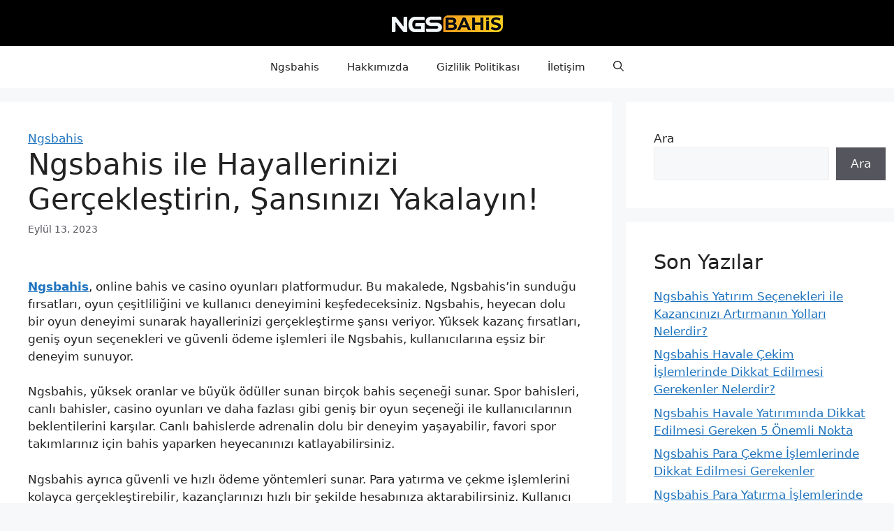

--- FILE ---
content_type: text/html; charset=UTF-8
request_url: https://www.ngsbahisgirisyap.com/ngsbahis-ile-hayallerinizi-gerceklestirin-sansinizi-yakalayin/
body_size: 21802
content:
<!DOCTYPE html>
<html lang="tr" prefix="og: https://ogp.me/ns#">
<head>
	<meta charset="UTF-8">
	<meta name="viewport" content="width=device-width, initial-scale=1">
<!-- Rank Math&#039;a Göre Arama Motoru Optimizasyonu - https://rankmath.com/ -->
<title>Ngsbahis ile Hayallerinizi Gerçekleştirin, Şansınızı Yakalayın! - Ngsbahis - Ngsbahis Güncel Adresi - Ngsbahis Giriş Yap!</title>
<meta name="description" content="Ngsbahis, online bahis ve casino oyunları platformudur. Bu makalede, Ngsbahis&#039;in sunduğu fırsatları, oyun çeşitliliğini ve kullanıcı deneyimini"/>
<meta name="robots" content="index, follow, max-snippet:-1, max-video-preview:-1, max-image-preview:large"/>
<link rel="canonical" href="https://www.ngsbahisgirisyap.com/ngsbahis-ile-hayallerinizi-gerceklestirin-sansinizi-yakalayin/" />
<meta property="og:locale" content="tr_TR" />
<meta property="og:type" content="article" />
<meta property="og:title" content="Ngsbahis ile Hayallerinizi Gerçekleştirin, Şansınızı Yakalayın! - Ngsbahis - Ngsbahis Güncel Adresi - Ngsbahis Giriş Yap!" />
<meta property="og:description" content="Ngsbahis, online bahis ve casino oyunları platformudur. Bu makalede, Ngsbahis&#039;in sunduğu fırsatları, oyun çeşitliliğini ve kullanıcı deneyimini" />
<meta property="og:url" content="https://www.ngsbahisgirisyap.com/ngsbahis-ile-hayallerinizi-gerceklestirin-sansinizi-yakalayin/" />
<meta property="og:site_name" content="Ngsbahis - Ngsbahis Güncel Adresi - Ngsbahis Giriş Yap!" />
<meta property="article:tag" content="ngsbahis" />
<meta property="article:tag" content="ngsbahis canlı bahis" />
<meta property="article:section" content="Ngsbahis" />
<meta property="article:published_time" content="2023-09-13T15:47:17+00:00" />
<meta name="twitter:card" content="summary_large_image" />
<meta name="twitter:title" content="Ngsbahis ile Hayallerinizi Gerçekleştirin, Şansınızı Yakalayın! - Ngsbahis - Ngsbahis Güncel Adresi - Ngsbahis Giriş Yap!" />
<meta name="twitter:description" content="Ngsbahis, online bahis ve casino oyunları platformudur. Bu makalede, Ngsbahis&#039;in sunduğu fırsatları, oyun çeşitliliğini ve kullanıcı deneyimini" />
<meta name="twitter:label1" content="Yazan" />
<meta name="twitter:data1" content="yazar" />
<meta name="twitter:label2" content="Okuma süresi" />
<meta name="twitter:data2" content="6 dakika" />
<script type="application/ld+json" class="rank-math-schema">{"@context":"https://schema.org","@graph":[{"@type":["Person","Organization"],"@id":"https://www.ngsbahisgirisyap.com/#person","name":"ukmarketing","logo":{"@type":"ImageObject","@id":"https://www.ngsbahisgirisyap.com/#logo","url":"https://www.ngsbahisgirisyap.com/wp-content/uploads/2023/05/ngsbahis-logo-150x24.png","contentUrl":"https://www.ngsbahisgirisyap.com/wp-content/uploads/2023/05/ngsbahis-logo-150x24.png","caption":"Ngsbahis - Ngsbahis G\u00fcncel Adresi - Ngsbahis Giri\u015f Yap!","inLanguage":"tr"},"image":{"@type":"ImageObject","@id":"https://www.ngsbahisgirisyap.com/#logo","url":"https://www.ngsbahisgirisyap.com/wp-content/uploads/2023/05/ngsbahis-logo-150x24.png","contentUrl":"https://www.ngsbahisgirisyap.com/wp-content/uploads/2023/05/ngsbahis-logo-150x24.png","caption":"Ngsbahis - Ngsbahis G\u00fcncel Adresi - Ngsbahis Giri\u015f Yap!","inLanguage":"tr"}},{"@type":"WebSite","@id":"https://www.ngsbahisgirisyap.com/#website","url":"https://www.ngsbahisgirisyap.com","name":"Ngsbahis - Ngsbahis G\u00fcncel Adresi - Ngsbahis Giri\u015f Yap!","alternateName":"Ngsbahis","publisher":{"@id":"https://www.ngsbahisgirisyap.com/#person"},"inLanguage":"tr"},{"@type":"BreadcrumbList","@id":"https://www.ngsbahisgirisyap.com/ngsbahis-ile-hayallerinizi-gerceklestirin-sansinizi-yakalayin/#breadcrumb","itemListElement":[{"@type":"ListItem","position":"1","item":{"@id":"https://www.ngsbahisgirisyap.com/category/ngsbahis/","name":"Ngsbahis"}},{"@type":"ListItem","position":"2","item":{"@id":"https://www.ngsbahisgirisyap.com/ngsbahis-ile-hayallerinizi-gerceklestirin-sansinizi-yakalayin/","name":"Ngsbahis ile Hayallerinizi Ger\u00e7ekle\u015ftirin, \u015eans\u0131n\u0131z\u0131 Yakalay\u0131n!"}}]},{"@type":"WebPage","@id":"https://www.ngsbahisgirisyap.com/ngsbahis-ile-hayallerinizi-gerceklestirin-sansinizi-yakalayin/#webpage","url":"https://www.ngsbahisgirisyap.com/ngsbahis-ile-hayallerinizi-gerceklestirin-sansinizi-yakalayin/","name":"Ngsbahis ile Hayallerinizi Ger\u00e7ekle\u015ftirin, \u015eans\u0131n\u0131z\u0131 Yakalay\u0131n! - Ngsbahis - Ngsbahis G\u00fcncel Adresi - Ngsbahis Giri\u015f Yap!","datePublished":"2023-09-13T15:47:17+00:00","dateModified":"2023-09-13T15:47:17+00:00","isPartOf":{"@id":"https://www.ngsbahisgirisyap.com/#website"},"inLanguage":"tr","breadcrumb":{"@id":"https://www.ngsbahisgirisyap.com/ngsbahis-ile-hayallerinizi-gerceklestirin-sansinizi-yakalayin/#breadcrumb"}},{"@type":"Person","@id":"https://www.ngsbahisgirisyap.com/author/yazar/","name":"yazar","url":"https://www.ngsbahisgirisyap.com/author/yazar/","image":{"@type":"ImageObject","@id":"https://secure.gravatar.com/avatar/007da88808fdd7e92ccecdef92102e6a01587d3669c00f3610b881ea743eea4e?s=96&amp;d=mm&amp;r=g","url":"https://secure.gravatar.com/avatar/007da88808fdd7e92ccecdef92102e6a01587d3669c00f3610b881ea743eea4e?s=96&amp;d=mm&amp;r=g","caption":"yazar","inLanguage":"tr"}},{"@type":"BlogPosting","headline":"Ngsbahis ile Hayallerinizi Ger\u00e7ekle\u015ftirin, \u015eans\u0131n\u0131z\u0131 Yakalay\u0131n! - Ngsbahis - Ngsbahis G\u00fcncel Adresi -","keywords":"ngsbahis,ngsbahis canl\u0131 bahis","datePublished":"2023-09-13T15:47:17+00:00","dateModified":"2023-09-13T15:47:17+00:00","articleSection":"Ngsbahis","author":{"@id":"https://www.ngsbahisgirisyap.com/author/yazar/","name":"yazar"},"publisher":{"@id":"https://www.ngsbahisgirisyap.com/#person"},"description":"Ngsbahis, online bahis ve casino oyunlar\u0131 platformudur. Bu makalede, Ngsbahis&#039;in sundu\u011fu f\u0131rsatlar\u0131, oyun \u00e7e\u015fitlili\u011fini ve kullan\u0131c\u0131 deneyimini","name":"Ngsbahis ile Hayallerinizi Ger\u00e7ekle\u015ftirin, \u015eans\u0131n\u0131z\u0131 Yakalay\u0131n! - Ngsbahis - Ngsbahis G\u00fcncel Adresi -","@id":"https://www.ngsbahisgirisyap.com/ngsbahis-ile-hayallerinizi-gerceklestirin-sansinizi-yakalayin/#richSnippet","isPartOf":{"@id":"https://www.ngsbahisgirisyap.com/ngsbahis-ile-hayallerinizi-gerceklestirin-sansinizi-yakalayin/#webpage"},"inLanguage":"tr","mainEntityOfPage":{"@id":"https://www.ngsbahisgirisyap.com/ngsbahis-ile-hayallerinizi-gerceklestirin-sansinizi-yakalayin/#webpage"}}]}</script>
<!-- /Rank Math WordPress SEO eklentisi -->

<link rel="amphtml" href="https://ngsbahis5.online/ngsbahis-ile-hayallerinizi-gerceklestirin-sansinizi-yakalayin/amp/" /><meta name="generator" content="AMP for WP 1.1.11"/><link rel="alternate" type="application/rss+xml" title="Ngsbahis - Ngsbahis Güncel Adresi - Ngsbahis Giriş Yap! &raquo; akışı" href="https://www.ngsbahisgirisyap.com/feed/" />
<link rel="alternate" type="application/rss+xml" title="Ngsbahis - Ngsbahis Güncel Adresi - Ngsbahis Giriş Yap! &raquo; yorum akışı" href="https://www.ngsbahisgirisyap.com/comments/feed/" />
<link rel="alternate" type="application/rss+xml" title="Ngsbahis - Ngsbahis Güncel Adresi - Ngsbahis Giriş Yap! &raquo; Ngsbahis ile Hayallerinizi Gerçekleştirin, Şansınızı Yakalayın! yorum akışı" href="https://www.ngsbahisgirisyap.com/ngsbahis-ile-hayallerinizi-gerceklestirin-sansinizi-yakalayin/feed/" />
<link rel="alternate" title="oEmbed (JSON)" type="application/json+oembed" href="https://www.ngsbahisgirisyap.com/wp-json/oembed/1.0/embed?url=https%3A%2F%2Fwww.ngsbahisgirisyap.com%2Fngsbahis-ile-hayallerinizi-gerceklestirin-sansinizi-yakalayin%2F" />
<link rel="alternate" title="oEmbed (XML)" type="text/xml+oembed" href="https://www.ngsbahisgirisyap.com/wp-json/oembed/1.0/embed?url=https%3A%2F%2Fwww.ngsbahisgirisyap.com%2Fngsbahis-ile-hayallerinizi-gerceklestirin-sansinizi-yakalayin%2F&#038;format=xml" />
<style id='wp-img-auto-sizes-contain-inline-css'>
img:is([sizes=auto i],[sizes^="auto," i]){contain-intrinsic-size:3000px 1500px}
/*# sourceURL=wp-img-auto-sizes-contain-inline-css */
</style>

<style id='wp-emoji-styles-inline-css'>

	img.wp-smiley, img.emoji {
		display: inline !important;
		border: none !important;
		box-shadow: none !important;
		height: 1em !important;
		width: 1em !important;
		margin: 0 0.07em !important;
		vertical-align: -0.1em !important;
		background: none !important;
		padding: 0 !important;
	}
/*# sourceURL=wp-emoji-styles-inline-css */
</style>
<link rel='stylesheet' id='wp-block-library-css' href='https://www.ngsbahisgirisyap.com/wp-includes/css/dist/block-library/style.min.css?ver=6.9' media='all' />
<style id='wp-block-heading-inline-css'>
h1:where(.wp-block-heading).has-background,h2:where(.wp-block-heading).has-background,h3:where(.wp-block-heading).has-background,h4:where(.wp-block-heading).has-background,h5:where(.wp-block-heading).has-background,h6:where(.wp-block-heading).has-background{padding:1.25em 2.375em}h1.has-text-align-left[style*=writing-mode]:where([style*=vertical-lr]),h1.has-text-align-right[style*=writing-mode]:where([style*=vertical-rl]),h2.has-text-align-left[style*=writing-mode]:where([style*=vertical-lr]),h2.has-text-align-right[style*=writing-mode]:where([style*=vertical-rl]),h3.has-text-align-left[style*=writing-mode]:where([style*=vertical-lr]),h3.has-text-align-right[style*=writing-mode]:where([style*=vertical-rl]),h4.has-text-align-left[style*=writing-mode]:where([style*=vertical-lr]),h4.has-text-align-right[style*=writing-mode]:where([style*=vertical-rl]),h5.has-text-align-left[style*=writing-mode]:where([style*=vertical-lr]),h5.has-text-align-right[style*=writing-mode]:where([style*=vertical-rl]),h6.has-text-align-left[style*=writing-mode]:where([style*=vertical-lr]),h6.has-text-align-right[style*=writing-mode]:where([style*=vertical-rl]){rotate:180deg}
/*# sourceURL=https://www.ngsbahisgirisyap.com/wp-includes/blocks/heading/style.min.css */
</style>
<style id='wp-block-image-inline-css'>
.wp-block-image>a,.wp-block-image>figure>a{display:inline-block}.wp-block-image img{box-sizing:border-box;height:auto;max-width:100%;vertical-align:bottom}@media not (prefers-reduced-motion){.wp-block-image img.hide{visibility:hidden}.wp-block-image img.show{animation:show-content-image .4s}}.wp-block-image[style*=border-radius] img,.wp-block-image[style*=border-radius]>a{border-radius:inherit}.wp-block-image.has-custom-border img{box-sizing:border-box}.wp-block-image.aligncenter{text-align:center}.wp-block-image.alignfull>a,.wp-block-image.alignwide>a{width:100%}.wp-block-image.alignfull img,.wp-block-image.alignwide img{height:auto;width:100%}.wp-block-image .aligncenter,.wp-block-image .alignleft,.wp-block-image .alignright,.wp-block-image.aligncenter,.wp-block-image.alignleft,.wp-block-image.alignright{display:table}.wp-block-image .aligncenter>figcaption,.wp-block-image .alignleft>figcaption,.wp-block-image .alignright>figcaption,.wp-block-image.aligncenter>figcaption,.wp-block-image.alignleft>figcaption,.wp-block-image.alignright>figcaption{caption-side:bottom;display:table-caption}.wp-block-image .alignleft{float:left;margin:.5em 1em .5em 0}.wp-block-image .alignright{float:right;margin:.5em 0 .5em 1em}.wp-block-image .aligncenter{margin-left:auto;margin-right:auto}.wp-block-image :where(figcaption){margin-bottom:1em;margin-top:.5em}.wp-block-image.is-style-circle-mask img{border-radius:9999px}@supports ((-webkit-mask-image:none) or (mask-image:none)) or (-webkit-mask-image:none){.wp-block-image.is-style-circle-mask img{border-radius:0;-webkit-mask-image:url('data:image/svg+xml;utf8,<svg viewBox="0 0 100 100" xmlns="http://www.w3.org/2000/svg"><circle cx="50" cy="50" r="50"/></svg>');mask-image:url('data:image/svg+xml;utf8,<svg viewBox="0 0 100 100" xmlns="http://www.w3.org/2000/svg"><circle cx="50" cy="50" r="50"/></svg>');mask-mode:alpha;-webkit-mask-position:center;mask-position:center;-webkit-mask-repeat:no-repeat;mask-repeat:no-repeat;-webkit-mask-size:contain;mask-size:contain}}:root :where(.wp-block-image.is-style-rounded img,.wp-block-image .is-style-rounded img){border-radius:9999px}.wp-block-image figure{margin:0}.wp-lightbox-container{display:flex;flex-direction:column;position:relative}.wp-lightbox-container img{cursor:zoom-in}.wp-lightbox-container img:hover+button{opacity:1}.wp-lightbox-container button{align-items:center;backdrop-filter:blur(16px) saturate(180%);background-color:#5a5a5a40;border:none;border-radius:4px;cursor:zoom-in;display:flex;height:20px;justify-content:center;opacity:0;padding:0;position:absolute;right:16px;text-align:center;top:16px;width:20px;z-index:100}@media not (prefers-reduced-motion){.wp-lightbox-container button{transition:opacity .2s ease}}.wp-lightbox-container button:focus-visible{outline:3px auto #5a5a5a40;outline:3px auto -webkit-focus-ring-color;outline-offset:3px}.wp-lightbox-container button:hover{cursor:pointer;opacity:1}.wp-lightbox-container button:focus{opacity:1}.wp-lightbox-container button:focus,.wp-lightbox-container button:hover,.wp-lightbox-container button:not(:hover):not(:active):not(.has-background){background-color:#5a5a5a40;border:none}.wp-lightbox-overlay{box-sizing:border-box;cursor:zoom-out;height:100vh;left:0;overflow:hidden;position:fixed;top:0;visibility:hidden;width:100%;z-index:100000}.wp-lightbox-overlay .close-button{align-items:center;cursor:pointer;display:flex;justify-content:center;min-height:40px;min-width:40px;padding:0;position:absolute;right:calc(env(safe-area-inset-right) + 16px);top:calc(env(safe-area-inset-top) + 16px);z-index:5000000}.wp-lightbox-overlay .close-button:focus,.wp-lightbox-overlay .close-button:hover,.wp-lightbox-overlay .close-button:not(:hover):not(:active):not(.has-background){background:none;border:none}.wp-lightbox-overlay .lightbox-image-container{height:var(--wp--lightbox-container-height);left:50%;overflow:hidden;position:absolute;top:50%;transform:translate(-50%,-50%);transform-origin:top left;width:var(--wp--lightbox-container-width);z-index:9999999999}.wp-lightbox-overlay .wp-block-image{align-items:center;box-sizing:border-box;display:flex;height:100%;justify-content:center;margin:0;position:relative;transform-origin:0 0;width:100%;z-index:3000000}.wp-lightbox-overlay .wp-block-image img{height:var(--wp--lightbox-image-height);min-height:var(--wp--lightbox-image-height);min-width:var(--wp--lightbox-image-width);width:var(--wp--lightbox-image-width)}.wp-lightbox-overlay .wp-block-image figcaption{display:none}.wp-lightbox-overlay button{background:none;border:none}.wp-lightbox-overlay .scrim{background-color:#fff;height:100%;opacity:.9;position:absolute;width:100%;z-index:2000000}.wp-lightbox-overlay.active{visibility:visible}@media not (prefers-reduced-motion){.wp-lightbox-overlay.active{animation:turn-on-visibility .25s both}.wp-lightbox-overlay.active img{animation:turn-on-visibility .35s both}.wp-lightbox-overlay.show-closing-animation:not(.active){animation:turn-off-visibility .35s both}.wp-lightbox-overlay.show-closing-animation:not(.active) img{animation:turn-off-visibility .25s both}.wp-lightbox-overlay.zoom.active{animation:none;opacity:1;visibility:visible}.wp-lightbox-overlay.zoom.active .lightbox-image-container{animation:lightbox-zoom-in .4s}.wp-lightbox-overlay.zoom.active .lightbox-image-container img{animation:none}.wp-lightbox-overlay.zoom.active .scrim{animation:turn-on-visibility .4s forwards}.wp-lightbox-overlay.zoom.show-closing-animation:not(.active){animation:none}.wp-lightbox-overlay.zoom.show-closing-animation:not(.active) .lightbox-image-container{animation:lightbox-zoom-out .4s}.wp-lightbox-overlay.zoom.show-closing-animation:not(.active) .lightbox-image-container img{animation:none}.wp-lightbox-overlay.zoom.show-closing-animation:not(.active) .scrim{animation:turn-off-visibility .4s forwards}}@keyframes show-content-image{0%{visibility:hidden}99%{visibility:hidden}to{visibility:visible}}@keyframes turn-on-visibility{0%{opacity:0}to{opacity:1}}@keyframes turn-off-visibility{0%{opacity:1;visibility:visible}99%{opacity:0;visibility:visible}to{opacity:0;visibility:hidden}}@keyframes lightbox-zoom-in{0%{transform:translate(calc((-100vw + var(--wp--lightbox-scrollbar-width))/2 + var(--wp--lightbox-initial-left-position)),calc(-50vh + var(--wp--lightbox-initial-top-position))) scale(var(--wp--lightbox-scale))}to{transform:translate(-50%,-50%) scale(1)}}@keyframes lightbox-zoom-out{0%{transform:translate(-50%,-50%) scale(1);visibility:visible}99%{visibility:visible}to{transform:translate(calc((-100vw + var(--wp--lightbox-scrollbar-width))/2 + var(--wp--lightbox-initial-left-position)),calc(-50vh + var(--wp--lightbox-initial-top-position))) scale(var(--wp--lightbox-scale));visibility:hidden}}
/*# sourceURL=https://www.ngsbahisgirisyap.com/wp-includes/blocks/image/style.min.css */
</style>
<style id='wp-block-latest-posts-inline-css'>
.wp-block-latest-posts{box-sizing:border-box}.wp-block-latest-posts.alignleft{margin-right:2em}.wp-block-latest-posts.alignright{margin-left:2em}.wp-block-latest-posts.wp-block-latest-posts__list{list-style:none}.wp-block-latest-posts.wp-block-latest-posts__list li{clear:both;overflow-wrap:break-word}.wp-block-latest-posts.is-grid{display:flex;flex-wrap:wrap}.wp-block-latest-posts.is-grid li{margin:0 1.25em 1.25em 0;width:100%}@media (min-width:600px){.wp-block-latest-posts.columns-2 li{width:calc(50% - .625em)}.wp-block-latest-posts.columns-2 li:nth-child(2n){margin-right:0}.wp-block-latest-posts.columns-3 li{width:calc(33.33333% - .83333em)}.wp-block-latest-posts.columns-3 li:nth-child(3n){margin-right:0}.wp-block-latest-posts.columns-4 li{width:calc(25% - .9375em)}.wp-block-latest-posts.columns-4 li:nth-child(4n){margin-right:0}.wp-block-latest-posts.columns-5 li{width:calc(20% - 1em)}.wp-block-latest-posts.columns-5 li:nth-child(5n){margin-right:0}.wp-block-latest-posts.columns-6 li{width:calc(16.66667% - 1.04167em)}.wp-block-latest-posts.columns-6 li:nth-child(6n){margin-right:0}}:root :where(.wp-block-latest-posts.is-grid){padding:0}:root :where(.wp-block-latest-posts.wp-block-latest-posts__list){padding-left:0}.wp-block-latest-posts__post-author,.wp-block-latest-posts__post-date{display:block;font-size:.8125em}.wp-block-latest-posts__post-excerpt,.wp-block-latest-posts__post-full-content{margin-bottom:1em;margin-top:.5em}.wp-block-latest-posts__featured-image a{display:inline-block}.wp-block-latest-posts__featured-image img{height:auto;max-width:100%;width:auto}.wp-block-latest-posts__featured-image.alignleft{float:left;margin-right:1em}.wp-block-latest-posts__featured-image.alignright{float:right;margin-left:1em}.wp-block-latest-posts__featured-image.aligncenter{margin-bottom:1em;text-align:center}
/*# sourceURL=https://www.ngsbahisgirisyap.com/wp-includes/blocks/latest-posts/style.min.css */
</style>
<style id='wp-block-navigation-inline-css'>
.wp-block-navigation{position:relative}.wp-block-navigation ul{margin-bottom:0;margin-left:0;margin-top:0;padding-left:0}.wp-block-navigation ul,.wp-block-navigation ul li{list-style:none;padding:0}.wp-block-navigation .wp-block-navigation-item{align-items:center;background-color:inherit;display:flex;position:relative}.wp-block-navigation .wp-block-navigation-item .wp-block-navigation__submenu-container:empty{display:none}.wp-block-navigation .wp-block-navigation-item__content{display:block;z-index:1}.wp-block-navigation .wp-block-navigation-item__content.wp-block-navigation-item__content{color:inherit}.wp-block-navigation.has-text-decoration-underline .wp-block-navigation-item__content,.wp-block-navigation.has-text-decoration-underline .wp-block-navigation-item__content:active,.wp-block-navigation.has-text-decoration-underline .wp-block-navigation-item__content:focus{text-decoration:underline}.wp-block-navigation.has-text-decoration-line-through .wp-block-navigation-item__content,.wp-block-navigation.has-text-decoration-line-through .wp-block-navigation-item__content:active,.wp-block-navigation.has-text-decoration-line-through .wp-block-navigation-item__content:focus{text-decoration:line-through}.wp-block-navigation :where(a),.wp-block-navigation :where(a:active),.wp-block-navigation :where(a:focus){text-decoration:none}.wp-block-navigation .wp-block-navigation__submenu-icon{align-self:center;background-color:inherit;border:none;color:currentColor;display:inline-block;font-size:inherit;height:.6em;line-height:0;margin-left:.25em;padding:0;width:.6em}.wp-block-navigation .wp-block-navigation__submenu-icon svg{display:inline-block;stroke:currentColor;height:inherit;margin-top:.075em;width:inherit}.wp-block-navigation{--navigation-layout-justification-setting:flex-start;--navigation-layout-direction:row;--navigation-layout-wrap:wrap;--navigation-layout-justify:flex-start;--navigation-layout-align:center}.wp-block-navigation.is-vertical{--navigation-layout-direction:column;--navigation-layout-justify:initial;--navigation-layout-align:flex-start}.wp-block-navigation.no-wrap{--navigation-layout-wrap:nowrap}.wp-block-navigation.items-justified-center{--navigation-layout-justification-setting:center;--navigation-layout-justify:center}.wp-block-navigation.items-justified-center.is-vertical{--navigation-layout-align:center}.wp-block-navigation.items-justified-right{--navigation-layout-justification-setting:flex-end;--navigation-layout-justify:flex-end}.wp-block-navigation.items-justified-right.is-vertical{--navigation-layout-align:flex-end}.wp-block-navigation.items-justified-space-between{--navigation-layout-justification-setting:space-between;--navigation-layout-justify:space-between}.wp-block-navigation .has-child .wp-block-navigation__submenu-container{align-items:normal;background-color:inherit;color:inherit;display:flex;flex-direction:column;opacity:0;position:absolute;z-index:2}@media not (prefers-reduced-motion){.wp-block-navigation .has-child .wp-block-navigation__submenu-container{transition:opacity .1s linear}}.wp-block-navigation .has-child .wp-block-navigation__submenu-container{height:0;overflow:hidden;visibility:hidden;width:0}.wp-block-navigation .has-child .wp-block-navigation__submenu-container>.wp-block-navigation-item>.wp-block-navigation-item__content{display:flex;flex-grow:1;padding:.5em 1em}.wp-block-navigation .has-child .wp-block-navigation__submenu-container>.wp-block-navigation-item>.wp-block-navigation-item__content .wp-block-navigation__submenu-icon{margin-left:auto;margin-right:0}.wp-block-navigation .has-child .wp-block-navigation__submenu-container .wp-block-navigation-item__content{margin:0}.wp-block-navigation .has-child .wp-block-navigation__submenu-container{left:-1px;top:100%}@media (min-width:782px){.wp-block-navigation .has-child .wp-block-navigation__submenu-container .wp-block-navigation__submenu-container{left:100%;top:-1px}.wp-block-navigation .has-child .wp-block-navigation__submenu-container .wp-block-navigation__submenu-container:before{background:#0000;content:"";display:block;height:100%;position:absolute;right:100%;width:.5em}.wp-block-navigation .has-child .wp-block-navigation__submenu-container .wp-block-navigation__submenu-icon{margin-right:.25em}.wp-block-navigation .has-child .wp-block-navigation__submenu-container .wp-block-navigation__submenu-icon svg{transform:rotate(-90deg)}}.wp-block-navigation .has-child .wp-block-navigation-submenu__toggle[aria-expanded=true]~.wp-block-navigation__submenu-container,.wp-block-navigation .has-child:not(.open-on-click):hover>.wp-block-navigation__submenu-container,.wp-block-navigation .has-child:not(.open-on-click):not(.open-on-hover-click):focus-within>.wp-block-navigation__submenu-container{height:auto;min-width:200px;opacity:1;overflow:visible;visibility:visible;width:auto}.wp-block-navigation.has-background .has-child .wp-block-navigation__submenu-container{left:0;top:100%}@media (min-width:782px){.wp-block-navigation.has-background .has-child .wp-block-navigation__submenu-container .wp-block-navigation__submenu-container{left:100%;top:0}}.wp-block-navigation-submenu{display:flex;position:relative}.wp-block-navigation-submenu .wp-block-navigation__submenu-icon svg{stroke:currentColor}button.wp-block-navigation-item__content{background-color:initial;border:none;color:currentColor;font-family:inherit;font-size:inherit;font-style:inherit;font-weight:inherit;letter-spacing:inherit;line-height:inherit;text-align:left;text-transform:inherit}.wp-block-navigation-submenu__toggle{cursor:pointer}.wp-block-navigation-submenu__toggle[aria-expanded=true]+.wp-block-navigation__submenu-icon>svg,.wp-block-navigation-submenu__toggle[aria-expanded=true]>svg{transform:rotate(180deg)}.wp-block-navigation-item.open-on-click .wp-block-navigation-submenu__toggle{padding-left:0;padding-right:.85em}.wp-block-navigation-item.open-on-click .wp-block-navigation-submenu__toggle+.wp-block-navigation__submenu-icon{margin-left:-.6em;pointer-events:none}.wp-block-navigation-item.open-on-click button.wp-block-navigation-item__content:not(.wp-block-navigation-submenu__toggle){padding:0}.wp-block-navigation .wp-block-page-list,.wp-block-navigation__container,.wp-block-navigation__responsive-close,.wp-block-navigation__responsive-container,.wp-block-navigation__responsive-container-content,.wp-block-navigation__responsive-dialog{gap:inherit}:where(.wp-block-navigation.has-background .wp-block-navigation-item a:not(.wp-element-button)),:where(.wp-block-navigation.has-background .wp-block-navigation-submenu a:not(.wp-element-button)){padding:.5em 1em}:where(.wp-block-navigation .wp-block-navigation__submenu-container .wp-block-navigation-item a:not(.wp-element-button)),:where(.wp-block-navigation .wp-block-navigation__submenu-container .wp-block-navigation-submenu a:not(.wp-element-button)),:where(.wp-block-navigation .wp-block-navigation__submenu-container .wp-block-navigation-submenu button.wp-block-navigation-item__content),:where(.wp-block-navigation .wp-block-navigation__submenu-container .wp-block-pages-list__item button.wp-block-navigation-item__content){padding:.5em 1em}.wp-block-navigation.items-justified-right .wp-block-navigation__container .has-child .wp-block-navigation__submenu-container,.wp-block-navigation.items-justified-right .wp-block-page-list>.has-child .wp-block-navigation__submenu-container,.wp-block-navigation.items-justified-space-between .wp-block-page-list>.has-child:last-child .wp-block-navigation__submenu-container,.wp-block-navigation.items-justified-space-between>.wp-block-navigation__container>.has-child:last-child .wp-block-navigation__submenu-container{left:auto;right:0}.wp-block-navigation.items-justified-right .wp-block-navigation__container .has-child .wp-block-navigation__submenu-container .wp-block-navigation__submenu-container,.wp-block-navigation.items-justified-right .wp-block-page-list>.has-child .wp-block-navigation__submenu-container .wp-block-navigation__submenu-container,.wp-block-navigation.items-justified-space-between .wp-block-page-list>.has-child:last-child .wp-block-navigation__submenu-container .wp-block-navigation__submenu-container,.wp-block-navigation.items-justified-space-between>.wp-block-navigation__container>.has-child:last-child .wp-block-navigation__submenu-container .wp-block-navigation__submenu-container{left:-1px;right:-1px}@media (min-width:782px){.wp-block-navigation.items-justified-right .wp-block-navigation__container .has-child .wp-block-navigation__submenu-container .wp-block-navigation__submenu-container,.wp-block-navigation.items-justified-right .wp-block-page-list>.has-child .wp-block-navigation__submenu-container .wp-block-navigation__submenu-container,.wp-block-navigation.items-justified-space-between .wp-block-page-list>.has-child:last-child .wp-block-navigation__submenu-container .wp-block-navigation__submenu-container,.wp-block-navigation.items-justified-space-between>.wp-block-navigation__container>.has-child:last-child .wp-block-navigation__submenu-container .wp-block-navigation__submenu-container{left:auto;right:100%}}.wp-block-navigation:not(.has-background) .wp-block-navigation__submenu-container{background-color:#fff;border:1px solid #00000026}.wp-block-navigation.has-background .wp-block-navigation__submenu-container{background-color:inherit}.wp-block-navigation:not(.has-text-color) .wp-block-navigation__submenu-container{color:#000}.wp-block-navigation__container{align-items:var(--navigation-layout-align,initial);display:flex;flex-direction:var(--navigation-layout-direction,initial);flex-wrap:var(--navigation-layout-wrap,wrap);justify-content:var(--navigation-layout-justify,initial);list-style:none;margin:0;padding-left:0}.wp-block-navigation__container .is-responsive{display:none}.wp-block-navigation__container:only-child,.wp-block-page-list:only-child{flex-grow:1}@keyframes overlay-menu__fade-in-animation{0%{opacity:0;transform:translateY(.5em)}to{opacity:1;transform:translateY(0)}}.wp-block-navigation__responsive-container{bottom:0;display:none;left:0;position:fixed;right:0;top:0}.wp-block-navigation__responsive-container :where(.wp-block-navigation-item a){color:inherit}.wp-block-navigation__responsive-container .wp-block-navigation__responsive-container-content{align-items:var(--navigation-layout-align,initial);display:flex;flex-direction:var(--navigation-layout-direction,initial);flex-wrap:var(--navigation-layout-wrap,wrap);justify-content:var(--navigation-layout-justify,initial)}.wp-block-navigation__responsive-container:not(.is-menu-open.is-menu-open){background-color:inherit!important;color:inherit!important}.wp-block-navigation__responsive-container.is-menu-open{background-color:inherit;display:flex;flex-direction:column}@media not (prefers-reduced-motion){.wp-block-navigation__responsive-container.is-menu-open{animation:overlay-menu__fade-in-animation .1s ease-out;animation-fill-mode:forwards}}.wp-block-navigation__responsive-container.is-menu-open{overflow:auto;padding:clamp(1rem,var(--wp--style--root--padding-top),20rem) clamp(1rem,var(--wp--style--root--padding-right),20rem) clamp(1rem,var(--wp--style--root--padding-bottom),20rem) clamp(1rem,var(--wp--style--root--padding-left),20rem);z-index:100000}.wp-block-navigation__responsive-container.is-menu-open .wp-block-navigation__responsive-container-content{align-items:var(--navigation-layout-justification-setting,inherit);display:flex;flex-direction:column;flex-wrap:nowrap;overflow:visible;padding-top:calc(2rem + 24px)}.wp-block-navigation__responsive-container.is-menu-open .wp-block-navigation__responsive-container-content,.wp-block-navigation__responsive-container.is-menu-open .wp-block-navigation__responsive-container-content .wp-block-navigation__container,.wp-block-navigation__responsive-container.is-menu-open .wp-block-navigation__responsive-container-content .wp-block-page-list{justify-content:flex-start}.wp-block-navigation__responsive-container.is-menu-open .wp-block-navigation__responsive-container-content .wp-block-navigation__submenu-icon{display:none}.wp-block-navigation__responsive-container.is-menu-open .wp-block-navigation__responsive-container-content .has-child .wp-block-navigation__submenu-container{border:none;height:auto;min-width:200px;opacity:1;overflow:initial;padding-left:2rem;padding-right:2rem;position:static;visibility:visible;width:auto}.wp-block-navigation__responsive-container.is-menu-open .wp-block-navigation__responsive-container-content .wp-block-navigation__container,.wp-block-navigation__responsive-container.is-menu-open .wp-block-navigation__responsive-container-content .wp-block-navigation__submenu-container{gap:inherit}.wp-block-navigation__responsive-container.is-menu-open .wp-block-navigation__responsive-container-content .wp-block-navigation__submenu-container{padding-top:var(--wp--style--block-gap,2em)}.wp-block-navigation__responsive-container.is-menu-open .wp-block-navigation__responsive-container-content .wp-block-navigation-item__content{padding:0}.wp-block-navigation__responsive-container.is-menu-open .wp-block-navigation__responsive-container-content .wp-block-navigation-item,.wp-block-navigation__responsive-container.is-menu-open .wp-block-navigation__responsive-container-content .wp-block-navigation__container,.wp-block-navigation__responsive-container.is-menu-open .wp-block-navigation__responsive-container-content .wp-block-page-list{align-items:var(--navigation-layout-justification-setting,initial);display:flex;flex-direction:column}.wp-block-navigation__responsive-container.is-menu-open .wp-block-navigation-item,.wp-block-navigation__responsive-container.is-menu-open .wp-block-navigation-item .wp-block-navigation__submenu-container,.wp-block-navigation__responsive-container.is-menu-open .wp-block-navigation__container,.wp-block-navigation__responsive-container.is-menu-open .wp-block-page-list{background:#0000!important;color:inherit!important}.wp-block-navigation__responsive-container.is-menu-open .wp-block-navigation__submenu-container.wp-block-navigation__submenu-container.wp-block-navigation__submenu-container.wp-block-navigation__submenu-container{left:auto;right:auto}@media (min-width:600px){.wp-block-navigation__responsive-container:not(.hidden-by-default):not(.is-menu-open){background-color:inherit;display:block;position:relative;width:100%;z-index:auto}.wp-block-navigation__responsive-container:not(.hidden-by-default):not(.is-menu-open) .wp-block-navigation__responsive-container-close{display:none}.wp-block-navigation__responsive-container.is-menu-open .wp-block-navigation__submenu-container.wp-block-navigation__submenu-container.wp-block-navigation__submenu-container.wp-block-navigation__submenu-container{left:0}}.wp-block-navigation:not(.has-background) .wp-block-navigation__responsive-container.is-menu-open{background-color:#fff}.wp-block-navigation:not(.has-text-color) .wp-block-navigation__responsive-container.is-menu-open{color:#000}.wp-block-navigation__toggle_button_label{font-size:1rem;font-weight:700}.wp-block-navigation__responsive-container-close,.wp-block-navigation__responsive-container-open{background:#0000;border:none;color:currentColor;cursor:pointer;margin:0;padding:0;text-transform:inherit;vertical-align:middle}.wp-block-navigation__responsive-container-close svg,.wp-block-navigation__responsive-container-open svg{fill:currentColor;display:block;height:24px;pointer-events:none;width:24px}.wp-block-navigation__responsive-container-open{display:flex}.wp-block-navigation__responsive-container-open.wp-block-navigation__responsive-container-open.wp-block-navigation__responsive-container-open{font-family:inherit;font-size:inherit;font-weight:inherit}@media (min-width:600px){.wp-block-navigation__responsive-container-open:not(.always-shown){display:none}}.wp-block-navigation__responsive-container-close{position:absolute;right:0;top:0;z-index:2}.wp-block-navigation__responsive-container-close.wp-block-navigation__responsive-container-close.wp-block-navigation__responsive-container-close{font-family:inherit;font-size:inherit;font-weight:inherit}.wp-block-navigation__responsive-close{width:100%}.has-modal-open .wp-block-navigation__responsive-close{margin-left:auto;margin-right:auto;max-width:var(--wp--style--global--wide-size,100%)}.wp-block-navigation__responsive-close:focus{outline:none}.is-menu-open .wp-block-navigation__responsive-close,.is-menu-open .wp-block-navigation__responsive-container-content,.is-menu-open .wp-block-navigation__responsive-dialog{box-sizing:border-box}.wp-block-navigation__responsive-dialog{position:relative}.has-modal-open .admin-bar .is-menu-open .wp-block-navigation__responsive-dialog{margin-top:46px}@media (min-width:782px){.has-modal-open .admin-bar .is-menu-open .wp-block-navigation__responsive-dialog{margin-top:32px}}html.has-modal-open{overflow:hidden}
/*# sourceURL=https://www.ngsbahisgirisyap.com/wp-includes/blocks/navigation/style.min.css */
</style>
<style id='wp-block-navigation-link-inline-css'>
.wp-block-navigation .wp-block-navigation-item__label{overflow-wrap:break-word}.wp-block-navigation .wp-block-navigation-item__description{display:none}.link-ui-tools{outline:1px solid #f0f0f0;padding:8px}.link-ui-block-inserter{padding-top:8px}.link-ui-block-inserter__back{margin-left:8px;text-transform:uppercase}
/*# sourceURL=https://www.ngsbahisgirisyap.com/wp-includes/blocks/navigation-link/style.min.css */
</style>
<style id='wp-block-search-inline-css'>
.wp-block-search__button{margin-left:10px;word-break:normal}.wp-block-search__button.has-icon{line-height:0}.wp-block-search__button svg{height:1.25em;min-height:24px;min-width:24px;width:1.25em;fill:currentColor;vertical-align:text-bottom}:where(.wp-block-search__button){border:1px solid #ccc;padding:6px 10px}.wp-block-search__inside-wrapper{display:flex;flex:auto;flex-wrap:nowrap;max-width:100%}.wp-block-search__label{width:100%}.wp-block-search.wp-block-search__button-only .wp-block-search__button{box-sizing:border-box;display:flex;flex-shrink:0;justify-content:center;margin-left:0;max-width:100%}.wp-block-search.wp-block-search__button-only .wp-block-search__inside-wrapper{min-width:0!important;transition-property:width}.wp-block-search.wp-block-search__button-only .wp-block-search__input{flex-basis:100%;transition-duration:.3s}.wp-block-search.wp-block-search__button-only.wp-block-search__searchfield-hidden,.wp-block-search.wp-block-search__button-only.wp-block-search__searchfield-hidden .wp-block-search__inside-wrapper{overflow:hidden}.wp-block-search.wp-block-search__button-only.wp-block-search__searchfield-hidden .wp-block-search__input{border-left-width:0!important;border-right-width:0!important;flex-basis:0;flex-grow:0;margin:0;min-width:0!important;padding-left:0!important;padding-right:0!important;width:0!important}:where(.wp-block-search__input){appearance:none;border:1px solid #949494;flex-grow:1;font-family:inherit;font-size:inherit;font-style:inherit;font-weight:inherit;letter-spacing:inherit;line-height:inherit;margin-left:0;margin-right:0;min-width:3rem;padding:8px;text-decoration:unset!important;text-transform:inherit}:where(.wp-block-search__button-inside .wp-block-search__inside-wrapper){background-color:#fff;border:1px solid #949494;box-sizing:border-box;padding:4px}:where(.wp-block-search__button-inside .wp-block-search__inside-wrapper) .wp-block-search__input{border:none;border-radius:0;padding:0 4px}:where(.wp-block-search__button-inside .wp-block-search__inside-wrapper) .wp-block-search__input:focus{outline:none}:where(.wp-block-search__button-inside .wp-block-search__inside-wrapper) :where(.wp-block-search__button){padding:4px 8px}.wp-block-search.aligncenter .wp-block-search__inside-wrapper{margin:auto}.wp-block[data-align=right] .wp-block-search.wp-block-search__button-only .wp-block-search__inside-wrapper{float:right}
/*# sourceURL=https://www.ngsbahisgirisyap.com/wp-includes/blocks/search/style.min.css */
</style>
<style id='wp-block-columns-inline-css'>
.wp-block-columns{box-sizing:border-box;display:flex;flex-wrap:wrap!important}@media (min-width:782px){.wp-block-columns{flex-wrap:nowrap!important}}.wp-block-columns{align-items:normal!important}.wp-block-columns.are-vertically-aligned-top{align-items:flex-start}.wp-block-columns.are-vertically-aligned-center{align-items:center}.wp-block-columns.are-vertically-aligned-bottom{align-items:flex-end}@media (max-width:781px){.wp-block-columns:not(.is-not-stacked-on-mobile)>.wp-block-column{flex-basis:100%!important}}@media (min-width:782px){.wp-block-columns:not(.is-not-stacked-on-mobile)>.wp-block-column{flex-basis:0;flex-grow:1}.wp-block-columns:not(.is-not-stacked-on-mobile)>.wp-block-column[style*=flex-basis]{flex-grow:0}}.wp-block-columns.is-not-stacked-on-mobile{flex-wrap:nowrap!important}.wp-block-columns.is-not-stacked-on-mobile>.wp-block-column{flex-basis:0;flex-grow:1}.wp-block-columns.is-not-stacked-on-mobile>.wp-block-column[style*=flex-basis]{flex-grow:0}:where(.wp-block-columns){margin-bottom:1.75em}:where(.wp-block-columns.has-background){padding:1.25em 2.375em}.wp-block-column{flex-grow:1;min-width:0;overflow-wrap:break-word;word-break:break-word}.wp-block-column.is-vertically-aligned-top{align-self:flex-start}.wp-block-column.is-vertically-aligned-center{align-self:center}.wp-block-column.is-vertically-aligned-bottom{align-self:flex-end}.wp-block-column.is-vertically-aligned-stretch{align-self:stretch}.wp-block-column.is-vertically-aligned-bottom,.wp-block-column.is-vertically-aligned-center,.wp-block-column.is-vertically-aligned-top{width:100%}
/*# sourceURL=https://www.ngsbahisgirisyap.com/wp-includes/blocks/columns/style.min.css */
</style>
<style id='wp-block-group-inline-css'>
.wp-block-group{box-sizing:border-box}:where(.wp-block-group.wp-block-group-is-layout-constrained){position:relative}
/*# sourceURL=https://www.ngsbahisgirisyap.com/wp-includes/blocks/group/style.min.css */
</style>
<style id='wp-block-paragraph-inline-css'>
.is-small-text{font-size:.875em}.is-regular-text{font-size:1em}.is-large-text{font-size:2.25em}.is-larger-text{font-size:3em}.has-drop-cap:not(:focus):first-letter{float:left;font-size:8.4em;font-style:normal;font-weight:100;line-height:.68;margin:.05em .1em 0 0;text-transform:uppercase}body.rtl .has-drop-cap:not(:focus):first-letter{float:none;margin-left:.1em}p.has-drop-cap.has-background{overflow:hidden}:root :where(p.has-background){padding:1.25em 2.375em}:where(p.has-text-color:not(.has-link-color)) a{color:inherit}p.has-text-align-left[style*="writing-mode:vertical-lr"],p.has-text-align-right[style*="writing-mode:vertical-rl"]{rotate:180deg}
/*# sourceURL=https://www.ngsbahisgirisyap.com/wp-includes/blocks/paragraph/style.min.css */
</style>
<style id='wp-block-spacer-inline-css'>
.wp-block-spacer{clear:both}
/*# sourceURL=https://www.ngsbahisgirisyap.com/wp-includes/blocks/spacer/style.min.css */
</style>
<style id='global-styles-inline-css'>
:root{--wp--preset--aspect-ratio--square: 1;--wp--preset--aspect-ratio--4-3: 4/3;--wp--preset--aspect-ratio--3-4: 3/4;--wp--preset--aspect-ratio--3-2: 3/2;--wp--preset--aspect-ratio--2-3: 2/3;--wp--preset--aspect-ratio--16-9: 16/9;--wp--preset--aspect-ratio--9-16: 9/16;--wp--preset--color--black: #000000;--wp--preset--color--cyan-bluish-gray: #abb8c3;--wp--preset--color--white: #ffffff;--wp--preset--color--pale-pink: #f78da7;--wp--preset--color--vivid-red: #cf2e2e;--wp--preset--color--luminous-vivid-orange: #ff6900;--wp--preset--color--luminous-vivid-amber: #fcb900;--wp--preset--color--light-green-cyan: #7bdcb5;--wp--preset--color--vivid-green-cyan: #00d084;--wp--preset--color--pale-cyan-blue: #8ed1fc;--wp--preset--color--vivid-cyan-blue: #0693e3;--wp--preset--color--vivid-purple: #9b51e0;--wp--preset--color--contrast: var(--contrast);--wp--preset--color--contrast-2: var(--contrast-2);--wp--preset--color--contrast-3: var(--contrast-3);--wp--preset--color--base: var(--base);--wp--preset--color--base-2: var(--base-2);--wp--preset--color--base-3: var(--base-3);--wp--preset--color--accent: var(--accent);--wp--preset--gradient--vivid-cyan-blue-to-vivid-purple: linear-gradient(135deg,rgb(6,147,227) 0%,rgb(155,81,224) 100%);--wp--preset--gradient--light-green-cyan-to-vivid-green-cyan: linear-gradient(135deg,rgb(122,220,180) 0%,rgb(0,208,130) 100%);--wp--preset--gradient--luminous-vivid-amber-to-luminous-vivid-orange: linear-gradient(135deg,rgb(252,185,0) 0%,rgb(255,105,0) 100%);--wp--preset--gradient--luminous-vivid-orange-to-vivid-red: linear-gradient(135deg,rgb(255,105,0) 0%,rgb(207,46,46) 100%);--wp--preset--gradient--very-light-gray-to-cyan-bluish-gray: linear-gradient(135deg,rgb(238,238,238) 0%,rgb(169,184,195) 100%);--wp--preset--gradient--cool-to-warm-spectrum: linear-gradient(135deg,rgb(74,234,220) 0%,rgb(151,120,209) 20%,rgb(207,42,186) 40%,rgb(238,44,130) 60%,rgb(251,105,98) 80%,rgb(254,248,76) 100%);--wp--preset--gradient--blush-light-purple: linear-gradient(135deg,rgb(255,206,236) 0%,rgb(152,150,240) 100%);--wp--preset--gradient--blush-bordeaux: linear-gradient(135deg,rgb(254,205,165) 0%,rgb(254,45,45) 50%,rgb(107,0,62) 100%);--wp--preset--gradient--luminous-dusk: linear-gradient(135deg,rgb(255,203,112) 0%,rgb(199,81,192) 50%,rgb(65,88,208) 100%);--wp--preset--gradient--pale-ocean: linear-gradient(135deg,rgb(255,245,203) 0%,rgb(182,227,212) 50%,rgb(51,167,181) 100%);--wp--preset--gradient--electric-grass: linear-gradient(135deg,rgb(202,248,128) 0%,rgb(113,206,126) 100%);--wp--preset--gradient--midnight: linear-gradient(135deg,rgb(2,3,129) 0%,rgb(40,116,252) 100%);--wp--preset--font-size--small: 13px;--wp--preset--font-size--medium: 20px;--wp--preset--font-size--large: 36px;--wp--preset--font-size--x-large: 42px;--wp--preset--spacing--20: 0.44rem;--wp--preset--spacing--30: 0.67rem;--wp--preset--spacing--40: 1rem;--wp--preset--spacing--50: 1.5rem;--wp--preset--spacing--60: 2.25rem;--wp--preset--spacing--70: 3.38rem;--wp--preset--spacing--80: 5.06rem;--wp--preset--shadow--natural: 6px 6px 9px rgba(0, 0, 0, 0.2);--wp--preset--shadow--deep: 12px 12px 50px rgba(0, 0, 0, 0.4);--wp--preset--shadow--sharp: 6px 6px 0px rgba(0, 0, 0, 0.2);--wp--preset--shadow--outlined: 6px 6px 0px -3px rgb(255, 255, 255), 6px 6px rgb(0, 0, 0);--wp--preset--shadow--crisp: 6px 6px 0px rgb(0, 0, 0);}:where(.is-layout-flex){gap: 0.5em;}:where(.is-layout-grid){gap: 0.5em;}body .is-layout-flex{display: flex;}.is-layout-flex{flex-wrap: wrap;align-items: center;}.is-layout-flex > :is(*, div){margin: 0;}body .is-layout-grid{display: grid;}.is-layout-grid > :is(*, div){margin: 0;}:where(.wp-block-columns.is-layout-flex){gap: 2em;}:where(.wp-block-columns.is-layout-grid){gap: 2em;}:where(.wp-block-post-template.is-layout-flex){gap: 1.25em;}:where(.wp-block-post-template.is-layout-grid){gap: 1.25em;}.has-black-color{color: var(--wp--preset--color--black) !important;}.has-cyan-bluish-gray-color{color: var(--wp--preset--color--cyan-bluish-gray) !important;}.has-white-color{color: var(--wp--preset--color--white) !important;}.has-pale-pink-color{color: var(--wp--preset--color--pale-pink) !important;}.has-vivid-red-color{color: var(--wp--preset--color--vivid-red) !important;}.has-luminous-vivid-orange-color{color: var(--wp--preset--color--luminous-vivid-orange) !important;}.has-luminous-vivid-amber-color{color: var(--wp--preset--color--luminous-vivid-amber) !important;}.has-light-green-cyan-color{color: var(--wp--preset--color--light-green-cyan) !important;}.has-vivid-green-cyan-color{color: var(--wp--preset--color--vivid-green-cyan) !important;}.has-pale-cyan-blue-color{color: var(--wp--preset--color--pale-cyan-blue) !important;}.has-vivid-cyan-blue-color{color: var(--wp--preset--color--vivid-cyan-blue) !important;}.has-vivid-purple-color{color: var(--wp--preset--color--vivid-purple) !important;}.has-black-background-color{background-color: var(--wp--preset--color--black) !important;}.has-cyan-bluish-gray-background-color{background-color: var(--wp--preset--color--cyan-bluish-gray) !important;}.has-white-background-color{background-color: var(--wp--preset--color--white) !important;}.has-pale-pink-background-color{background-color: var(--wp--preset--color--pale-pink) !important;}.has-vivid-red-background-color{background-color: var(--wp--preset--color--vivid-red) !important;}.has-luminous-vivid-orange-background-color{background-color: var(--wp--preset--color--luminous-vivid-orange) !important;}.has-luminous-vivid-amber-background-color{background-color: var(--wp--preset--color--luminous-vivid-amber) !important;}.has-light-green-cyan-background-color{background-color: var(--wp--preset--color--light-green-cyan) !important;}.has-vivid-green-cyan-background-color{background-color: var(--wp--preset--color--vivid-green-cyan) !important;}.has-pale-cyan-blue-background-color{background-color: var(--wp--preset--color--pale-cyan-blue) !important;}.has-vivid-cyan-blue-background-color{background-color: var(--wp--preset--color--vivid-cyan-blue) !important;}.has-vivid-purple-background-color{background-color: var(--wp--preset--color--vivid-purple) !important;}.has-black-border-color{border-color: var(--wp--preset--color--black) !important;}.has-cyan-bluish-gray-border-color{border-color: var(--wp--preset--color--cyan-bluish-gray) !important;}.has-white-border-color{border-color: var(--wp--preset--color--white) !important;}.has-pale-pink-border-color{border-color: var(--wp--preset--color--pale-pink) !important;}.has-vivid-red-border-color{border-color: var(--wp--preset--color--vivid-red) !important;}.has-luminous-vivid-orange-border-color{border-color: var(--wp--preset--color--luminous-vivid-orange) !important;}.has-luminous-vivid-amber-border-color{border-color: var(--wp--preset--color--luminous-vivid-amber) !important;}.has-light-green-cyan-border-color{border-color: var(--wp--preset--color--light-green-cyan) !important;}.has-vivid-green-cyan-border-color{border-color: var(--wp--preset--color--vivid-green-cyan) !important;}.has-pale-cyan-blue-border-color{border-color: var(--wp--preset--color--pale-cyan-blue) !important;}.has-vivid-cyan-blue-border-color{border-color: var(--wp--preset--color--vivid-cyan-blue) !important;}.has-vivid-purple-border-color{border-color: var(--wp--preset--color--vivid-purple) !important;}.has-vivid-cyan-blue-to-vivid-purple-gradient-background{background: var(--wp--preset--gradient--vivid-cyan-blue-to-vivid-purple) !important;}.has-light-green-cyan-to-vivid-green-cyan-gradient-background{background: var(--wp--preset--gradient--light-green-cyan-to-vivid-green-cyan) !important;}.has-luminous-vivid-amber-to-luminous-vivid-orange-gradient-background{background: var(--wp--preset--gradient--luminous-vivid-amber-to-luminous-vivid-orange) !important;}.has-luminous-vivid-orange-to-vivid-red-gradient-background{background: var(--wp--preset--gradient--luminous-vivid-orange-to-vivid-red) !important;}.has-very-light-gray-to-cyan-bluish-gray-gradient-background{background: var(--wp--preset--gradient--very-light-gray-to-cyan-bluish-gray) !important;}.has-cool-to-warm-spectrum-gradient-background{background: var(--wp--preset--gradient--cool-to-warm-spectrum) !important;}.has-blush-light-purple-gradient-background{background: var(--wp--preset--gradient--blush-light-purple) !important;}.has-blush-bordeaux-gradient-background{background: var(--wp--preset--gradient--blush-bordeaux) !important;}.has-luminous-dusk-gradient-background{background: var(--wp--preset--gradient--luminous-dusk) !important;}.has-pale-ocean-gradient-background{background: var(--wp--preset--gradient--pale-ocean) !important;}.has-electric-grass-gradient-background{background: var(--wp--preset--gradient--electric-grass) !important;}.has-midnight-gradient-background{background: var(--wp--preset--gradient--midnight) !important;}.has-small-font-size{font-size: var(--wp--preset--font-size--small) !important;}.has-medium-font-size{font-size: var(--wp--preset--font-size--medium) !important;}.has-large-font-size{font-size: var(--wp--preset--font-size--large) !important;}.has-x-large-font-size{font-size: var(--wp--preset--font-size--x-large) !important;}
:where(.wp-block-columns.is-layout-flex){gap: 2em;}:where(.wp-block-columns.is-layout-grid){gap: 2em;}
/*# sourceURL=global-styles-inline-css */
</style>
<style id='core-block-supports-inline-css'>
.wp-elements-dc5d2ae5bd0fb13ac0e9a8c0af307424 a:where(:not(.wp-element-button)){color:var(--wp--preset--color--white);}.wp-container-core-navigation-is-layout-685400d0{flex-wrap:nowrap;flex-direction:column;align-items:center;}.wp-container-core-group-is-layout-bdd043ae{flex-direction:column;align-items:center;}.wp-container-core-columns-is-layout-9d6595d7{flex-wrap:nowrap;}.wp-container-core-group-is-layout-5590e8cb{justify-content:center;}.wp-container-core-group-is-layout-47eb2bc5{flex-direction:column;align-items:stretch;justify-content:center;}
/*# sourceURL=core-block-supports-inline-css */
</style>

<style id='classic-theme-styles-inline-css'>
/*! This file is auto-generated */
.wp-block-button__link{color:#fff;background-color:#32373c;border-radius:9999px;box-shadow:none;text-decoration:none;padding:calc(.667em + 2px) calc(1.333em + 2px);font-size:1.125em}.wp-block-file__button{background:#32373c;color:#fff;text-decoration:none}
/*# sourceURL=/wp-includes/css/classic-themes.min.css */
</style>
<link rel='stylesheet' id='contact-form-7-css' href='https://www.ngsbahisgirisyap.com/wp-content/plugins/contact-form-7/includes/css/styles.css?ver=6.1.4' media='all' />
<link rel='stylesheet' id='generate-comments-css' href='https://www.ngsbahisgirisyap.com/wp-content/themes/generatepress/assets/css/components/comments.min.css?ver=3.6.1' media='all' />
<link rel='stylesheet' id='generate-style-css' href='https://www.ngsbahisgirisyap.com/wp-content/themes/generatepress/assets/css/main.min.css?ver=3.6.1' media='all' />
<style id='generate-style-inline-css'>
body{background-color:var(--base-2);color:var(--contrast);}a{color:var(--accent);}a{text-decoration:underline;}.entry-title a, .site-branding a, a.button, .wp-block-button__link, .main-navigation a{text-decoration:none;}a:hover, a:focus, a:active{color:var(--contrast);}.grid-container{max-width:1300px;}.wp-block-group__inner-container{max-width:1300px;margin-left:auto;margin-right:auto;}.navigation-search{position:absolute;left:-99999px;pointer-events:none;visibility:hidden;z-index:20;width:100%;top:0;transition:opacity 100ms ease-in-out;opacity:0;}.navigation-search.nav-search-active{left:0;right:0;pointer-events:auto;visibility:visible;opacity:1;}.navigation-search input[type="search"]{outline:0;border:0;vertical-align:bottom;line-height:1;opacity:0.9;width:100%;z-index:20;border-radius:0;-webkit-appearance:none;height:60px;}.navigation-search input::-ms-clear{display:none;width:0;height:0;}.navigation-search input::-ms-reveal{display:none;width:0;height:0;}.navigation-search input::-webkit-search-decoration, .navigation-search input::-webkit-search-cancel-button, .navigation-search input::-webkit-search-results-button, .navigation-search input::-webkit-search-results-decoration{display:none;}.gen-sidebar-nav .navigation-search{top:auto;bottom:0;}:root{--contrast:#222222;--contrast-2:#575760;--contrast-3:#b2b2be;--base:#f0f0f0;--base-2:#f7f8f9;--base-3:#ffffff;--accent:#1e73be;}:root .has-contrast-color{color:var(--contrast);}:root .has-contrast-background-color{background-color:var(--contrast);}:root .has-contrast-2-color{color:var(--contrast-2);}:root .has-contrast-2-background-color{background-color:var(--contrast-2);}:root .has-contrast-3-color{color:var(--contrast-3);}:root .has-contrast-3-background-color{background-color:var(--contrast-3);}:root .has-base-color{color:var(--base);}:root .has-base-background-color{background-color:var(--base);}:root .has-base-2-color{color:var(--base-2);}:root .has-base-2-background-color{background-color:var(--base-2);}:root .has-base-3-color{color:var(--base-3);}:root .has-base-3-background-color{background-color:var(--base-3);}:root .has-accent-color{color:var(--accent);}:root .has-accent-background-color{background-color:var(--accent);}.top-bar{background-color:#636363;color:#ffffff;}.top-bar a{color:#ffffff;}.top-bar a:hover{color:#303030;}.site-header{background-color:#000000;}.main-title a,.main-title a:hover{color:var(--contrast);}.site-description{color:var(--contrast-2);}.main-navigation,.main-navigation ul ul{background-color:var(--base-3);}.main-navigation .main-nav ul li a, .main-navigation .menu-toggle, .main-navigation .menu-bar-items{color:var(--contrast);}.main-navigation .main-nav ul li:not([class*="current-menu-"]):hover > a, .main-navigation .main-nav ul li:not([class*="current-menu-"]):focus > a, .main-navigation .main-nav ul li.sfHover:not([class*="current-menu-"]) > a, .main-navigation .menu-bar-item:hover > a, .main-navigation .menu-bar-item.sfHover > a{color:var(--accent);}button.menu-toggle:hover,button.menu-toggle:focus{color:var(--contrast);}.main-navigation .main-nav ul li[class*="current-menu-"] > a{color:var(--accent);}.navigation-search input[type="search"],.navigation-search input[type="search"]:active, .navigation-search input[type="search"]:focus, .main-navigation .main-nav ul li.search-item.active > a, .main-navigation .menu-bar-items .search-item.active > a{color:var(--accent);}.main-navigation ul ul{background-color:var(--base);}.separate-containers .inside-article, .separate-containers .comments-area, .separate-containers .page-header, .one-container .container, .separate-containers .paging-navigation, .inside-page-header{background-color:var(--base-3);}.entry-title a{color:var(--contrast);}.entry-title a:hover{color:var(--contrast-2);}.entry-meta{color:var(--contrast-2);}.sidebar .widget{background-color:var(--base-3);}.footer-widgets{background-color:var(--base-3);}.site-info{background-color:var(--base-3);}input[type="text"],input[type="email"],input[type="url"],input[type="password"],input[type="search"],input[type="tel"],input[type="number"],textarea,select{color:var(--contrast);background-color:var(--base-2);border-color:var(--base);}input[type="text"]:focus,input[type="email"]:focus,input[type="url"]:focus,input[type="password"]:focus,input[type="search"]:focus,input[type="tel"]:focus,input[type="number"]:focus,textarea:focus,select:focus{color:var(--contrast);background-color:var(--base-2);border-color:var(--contrast-3);}button,html input[type="button"],input[type="reset"],input[type="submit"],a.button,a.wp-block-button__link:not(.has-background){color:#ffffff;background-color:#55555e;}button:hover,html input[type="button"]:hover,input[type="reset"]:hover,input[type="submit"]:hover,a.button:hover,button:focus,html input[type="button"]:focus,input[type="reset"]:focus,input[type="submit"]:focus,a.button:focus,a.wp-block-button__link:not(.has-background):active,a.wp-block-button__link:not(.has-background):focus,a.wp-block-button__link:not(.has-background):hover{color:#ffffff;background-color:#3f4047;}a.generate-back-to-top{background-color:rgba( 0,0,0,0.4 );color:#ffffff;}a.generate-back-to-top:hover,a.generate-back-to-top:focus{background-color:rgba( 0,0,0,0.6 );color:#ffffff;}:root{--gp-search-modal-bg-color:var(--base-3);--gp-search-modal-text-color:var(--contrast);--gp-search-modal-overlay-bg-color:rgba(0,0,0,0.2);}@media (max-width:768px){.main-navigation .menu-bar-item:hover > a, .main-navigation .menu-bar-item.sfHover > a{background:none;color:var(--contrast);}}.nav-below-header .main-navigation .inside-navigation.grid-container, .nav-above-header .main-navigation .inside-navigation.grid-container{padding:0px 20px 0px 20px;}.site-main .wp-block-group__inner-container{padding:40px;}.separate-containers .paging-navigation{padding-top:20px;padding-bottom:20px;}.entry-content .alignwide, body:not(.no-sidebar) .entry-content .alignfull{margin-left:-40px;width:calc(100% + 80px);max-width:calc(100% + 80px);}.rtl .menu-item-has-children .dropdown-menu-toggle{padding-left:20px;}.rtl .main-navigation .main-nav ul li.menu-item-has-children > a{padding-right:20px;}@media (max-width:768px){.separate-containers .inside-article, .separate-containers .comments-area, .separate-containers .page-header, .separate-containers .paging-navigation, .one-container .site-content, .inside-page-header{padding:30px;}.site-main .wp-block-group__inner-container{padding:30px;}.inside-top-bar{padding-right:30px;padding-left:30px;}.inside-header{padding-right:30px;padding-left:30px;}.widget-area .widget{padding-top:30px;padding-right:30px;padding-bottom:30px;padding-left:30px;}.footer-widgets-container{padding-top:30px;padding-right:30px;padding-bottom:30px;padding-left:30px;}.inside-site-info{padding-right:30px;padding-left:30px;}.entry-content .alignwide, body:not(.no-sidebar) .entry-content .alignfull{margin-left:-30px;width:calc(100% + 60px);max-width:calc(100% + 60px);}.one-container .site-main .paging-navigation{margin-bottom:20px;}}.is-right-sidebar{width:30%;}.is-left-sidebar{width:30%;}.site-content .content-area{width:70%;}@media (max-width:768px){.main-navigation .menu-toggle,.sidebar-nav-mobile:not(#sticky-placeholder){display:block;}.main-navigation ul,.gen-sidebar-nav,.main-navigation:not(.slideout-navigation):not(.toggled) .main-nav > ul,.has-inline-mobile-toggle #site-navigation .inside-navigation > *:not(.navigation-search):not(.main-nav){display:none;}.nav-align-right .inside-navigation,.nav-align-center .inside-navigation{justify-content:space-between;}}
.dynamic-author-image-rounded{border-radius:100%;}.dynamic-featured-image, .dynamic-author-image{vertical-align:middle;}.one-container.blog .dynamic-content-template:not(:last-child), .one-container.archive .dynamic-content-template:not(:last-child){padding-bottom:0px;}.dynamic-entry-excerpt > p:last-child{margin-bottom:0px;}
/*# sourceURL=generate-style-inline-css */
</style>
<style id='generateblocks-inline-css'>
:root{--gb-container-width:1300px;}.gb-container .wp-block-image img{vertical-align:middle;}.gb-grid-wrapper .wp-block-image{margin-bottom:0;}.gb-highlight{background:none;}.gb-shape{line-height:0;}
/*# sourceURL=generateblocks-inline-css */
</style>
<link rel="https://api.w.org/" href="https://www.ngsbahisgirisyap.com/wp-json/" /><link rel="alternate" title="JSON" type="application/json" href="https://www.ngsbahisgirisyap.com/wp-json/wp/v2/posts/127" /><link rel="EditURI" type="application/rsd+xml" title="RSD" href="https://www.ngsbahisgirisyap.com/xmlrpc.php?rsd" />
<meta name="generator" content="WordPress 6.9" />
<link rel='shortlink' href='https://www.ngsbahisgirisyap.com/?p=127' />
<link rel="pingback" href="https://www.ngsbahisgirisyap.com/xmlrpc.php">
<link rel="icon" href="https://www.ngsbahisgirisyap.com/wp-content/uploads/2023/05/ngsbahis-favicon.png" sizes="32x32" />
<link rel="icon" href="https://www.ngsbahisgirisyap.com/wp-content/uploads/2023/05/ngsbahis-favicon.png" sizes="192x192" />
<link rel="apple-touch-icon" href="https://www.ngsbahisgirisyap.com/wp-content/uploads/2023/05/ngsbahis-favicon.png" />
<meta name="msapplication-TileImage" content="https://www.ngsbahisgirisyap.com/wp-content/uploads/2023/05/ngsbahis-favicon.png" />
</head>

<body class="wp-singular post-template-default single single-post postid-127 single-format-standard wp-custom-logo wp-embed-responsive wp-theme-generatepress post-image-above-header post-image-aligned-center right-sidebar nav-below-header separate-containers nav-search-enabled header-aligned-center dropdown-hover" itemtype="https://schema.org/Blog" itemscope>
	<a class="screen-reader-text skip-link" href="#content" title="İçeriğe atla">İçeriğe atla</a>		<header class="site-header" id="masthead" aria-label="Site"  itemtype="https://schema.org/WPHeader" itemscope>
			<div class="inside-header grid-container">
				<div class="site-logo">
					<a href="https://www.ngsbahisgirisyap.com/" rel="home">
						<img  class="header-image is-logo-image" alt="Ngsbahis &#8211; Ngsbahis Güncel Adresi &#8211; Ngsbahis Giriş Yap!" src="https://www.ngsbahisgirisyap.com/wp-content/uploads/2023/05/ngsbahis-logo.png" width="159" height="24" />
					</a>
				</div>			</div>
		</header>
				<nav class="main-navigation nav-align-center has-menu-bar-items sub-menu-right" id="site-navigation" aria-label="Primary"  itemtype="https://schema.org/SiteNavigationElement" itemscope>
			<div class="inside-navigation grid-container">
				<form method="get" class="search-form navigation-search" action="https://www.ngsbahisgirisyap.com/">
					<input type="search" class="search-field" value="" name="s" title="Ara" />
				</form>				<button class="menu-toggle" aria-controls="primary-menu" aria-expanded="false">
					<span class="gp-icon icon-menu-bars"><svg viewBox="0 0 512 512" aria-hidden="true" xmlns="http://www.w3.org/2000/svg" width="1em" height="1em"><path d="M0 96c0-13.255 10.745-24 24-24h464c13.255 0 24 10.745 24 24s-10.745 24-24 24H24c-13.255 0-24-10.745-24-24zm0 160c0-13.255 10.745-24 24-24h464c13.255 0 24 10.745 24 24s-10.745 24-24 24H24c-13.255 0-24-10.745-24-24zm0 160c0-13.255 10.745-24 24-24h464c13.255 0 24 10.745 24 24s-10.745 24-24 24H24c-13.255 0-24-10.745-24-24z" /></svg><svg viewBox="0 0 512 512" aria-hidden="true" xmlns="http://www.w3.org/2000/svg" width="1em" height="1em"><path d="M71.029 71.029c9.373-9.372 24.569-9.372 33.942 0L256 222.059l151.029-151.03c9.373-9.372 24.569-9.372 33.942 0 9.372 9.373 9.372 24.569 0 33.942L289.941 256l151.03 151.029c9.372 9.373 9.372 24.569 0 33.942-9.373 9.372-24.569 9.372-33.942 0L256 289.941l-151.029 151.03c-9.373 9.372-24.569 9.372-33.942 0-9.372-9.373-9.372-24.569 0-33.942L222.059 256 71.029 104.971c-9.372-9.373-9.372-24.569 0-33.942z" /></svg></span><span class="mobile-menu">Menü</span>				</button>
				<div id="primary-menu" class="main-nav"><ul id="menu-anasayfa" class=" menu sf-menu"><li id="menu-item-184" class="menu-item menu-item-type-post_type menu-item-object-page menu-item-home menu-item-184"><a href="https://www.ngsbahisgirisyap.com/">Ngsbahis</a></li>
<li id="menu-item-185" class="menu-item menu-item-type-post_type menu-item-object-page menu-item-185"><a href="https://www.ngsbahisgirisyap.com/hakkimizda/">Hakkımızda</a></li>
<li id="menu-item-186" class="menu-item menu-item-type-post_type menu-item-object-page menu-item-privacy-policy menu-item-186"><a rel="privacy-policy" href="https://www.ngsbahisgirisyap.com/gizlilik-politikasi/">Gizlilik Politikası</a></li>
<li id="menu-item-187" class="menu-item menu-item-type-post_type menu-item-object-page menu-item-187"><a href="https://www.ngsbahisgirisyap.com/iletisim/">İletişim</a></li>
</ul></div><div class="menu-bar-items"><span class="menu-bar-item search-item"><a aria-label="Arama çubuğunu aç" href="#"><span class="gp-icon icon-search"><svg viewBox="0 0 512 512" aria-hidden="true" xmlns="http://www.w3.org/2000/svg" width="1em" height="1em"><path fill-rule="evenodd" clip-rule="evenodd" d="M208 48c-88.366 0-160 71.634-160 160s71.634 160 160 160 160-71.634 160-160S296.366 48 208 48zM0 208C0 93.125 93.125 0 208 0s208 93.125 208 208c0 48.741-16.765 93.566-44.843 129.024l133.826 134.018c9.366 9.379 9.355 24.575-.025 33.941-9.379 9.366-24.575 9.355-33.941-.025L337.238 370.987C301.747 399.167 256.839 416 208 416 93.125 416 0 322.875 0 208z" /></svg><svg viewBox="0 0 512 512" aria-hidden="true" xmlns="http://www.w3.org/2000/svg" width="1em" height="1em"><path d="M71.029 71.029c9.373-9.372 24.569-9.372 33.942 0L256 222.059l151.029-151.03c9.373-9.372 24.569-9.372 33.942 0 9.372 9.373 9.372 24.569 0 33.942L289.941 256l151.03 151.029c9.372 9.373 9.372 24.569 0 33.942-9.373 9.372-24.569 9.372-33.942 0L256 289.941l-151.029 151.03c-9.373 9.372-24.569 9.372-33.942 0-9.372-9.373-9.372-24.569 0-33.942L222.059 256 71.029 104.971c-9.372-9.373-9.372-24.569 0-33.942z" /></svg></span></a></span></div>			</div>
		</nav>
		
	<div class="site grid-container container hfeed" id="page">
				<div class="site-content" id="content">
			
	<div class="content-area" id="primary">
		<main class="site-main" id="main">
			
<article id="post-127" class="post-127 post type-post status-publish format-standard hentry category-ngsbahis tag-ngsbahis tag-ngsbahis-canli-bahis" itemtype="https://schema.org/CreativeWork" itemscope>
	<div class="inside-article">
		<?php if (function_exists('rank_math_the_breadcrumbs')) rank_math_the_breadcrumbs(); ?>			<header class="entry-header">
				<div class="gp-custom-category-section"><a href="https://www.ngsbahisgirisyap.com/category/ngsbahis/">Ngsbahis</a></div><h1 class="entry-title" itemprop="headline">Ngsbahis ile Hayallerinizi Gerçekleştirin, Şansınızı Yakalayın!</h1>		<div class="entry-meta">
			<div class="gp-post-date-author"><span class="posted-on"><time class="entry-date published" datetime="2023-09-13T15:47:17+00:00" itemprop="datePublished">Eylül 13, 2023</time></span> 		</div>
					</header>
			<img class="single-featured-image" src=""></img>
		<div class="entry-content" itemprop="text">
			<p><a href="/"><strong>Ngsbahis</strong></a>, online bahis ve casino oyunları platformudur. Bu makalede, Ngsbahis&#8217;in sunduğu fırsatları, oyun çeşitliliğini ve kullanıcı deneyimini keşfedeceksiniz. Ngsbahis, heyecan dolu bir oyun deneyimi sunarak hayallerinizi gerçekleştirme şansı veriyor. Yüksek kazanç fırsatları, geniş oyun seçenekleri ve güvenli ödeme işlemleri ile Ngsbahis, kullanıcılarına eşsiz bir deneyim sunuyor.</p>
<p>Ngsbahis, yüksek oranlar ve büyük ödüller sunan birçok bahis seçeneği sunar. Spor bahisleri, canlı bahisler, casino oyunları ve daha fazlası gibi geniş bir oyun seçeneği ile kullanıcılarının beklentilerini karşılar. Canlı bahislerde adrenalin dolu bir deneyim yaşayabilir, favori spor takımlarınız için bahis yaparken heyecanınızı katlayabilirsiniz.</p>
<p>Ngsbahis ayrıca güvenli ve hızlı ödeme yöntemleri sunar. Para yatırma ve çekme işlemlerini kolayca gerçekleştirebilir, kazançlarınızı hızlı bir şekilde hesabınıza aktarabilirsiniz. Kullanıcı dostu bir arayüz ve 7/24 müşteri desteği ile Ngsbahis, kullanıcı deneyimini en üst düzeye çıkarır. Mobil uyumlu platformu sayesinde istediğiniz zaman istediğiniz yerden bahis yapabilirsiniz.</p>
<h2>Yüksek Kazanç Fırsatları</h2>
<p>Ngsbahis, yüksek oranlar ve büyük ödüller sunan birçok bahis seçeneği ile yüksek kazanç fırsatları sunar. Bahis tutkunları için heyecan verici bir deneyim sunan Ngsbahis, kullanıcılarına kazançlarını maksimize etme imkanı sağlar.</p>
<p>Bu platformda, farklı spor dallarında bahis yapabilir ve yüksek oranlarla kazanç elde edebilirsiniz. Futbol, basketbol, tenis gibi popüler sporlarda bahis yapmak için ideal bir ortam sunan Ngsbahis, size kazançlı bir deneyim sunar.</p>
<p>Ayrıca, Ngsbahis&#8217;in casino oyunları bölümünde de büyük ödüller kazanma şansınız vardır. Slot makineleri, blackjack, rulet gibi birçok popüler casino oyununu bu platformda bulabilirsiniz. Yüksek kazanç fırsatları sunan bu oyunlarla eğlenceli vakit geçirebilir ve büyük ödüller kazanabilirsiniz.</p>
<p>Ngsbahis&#8217;in sunduğu yüksek kazanç fırsatlarını değerlendirmek için öncelikle güncel bahis oranlarını takip etmek önemlidir. Ayrıca, bahis stratejileri ve analizleriyle kazanma şansınızı artırabilirsiniz. Ngsbahis&#8217;in kullanıcı dostu arayüzü ve 7/24 müşteri desteği sayesinde kazanç fırsatlarınızı en iyi şekilde değerlendirebilirsiniz.</p>
<h2>Geniş Oyun Seçenekleri</h2>
<p>Ngsbahis, geniş oyun seçenekleriyle kullanıcılarına heyecan dolu bir deneyim sunmaktadır. Spor bahisleri tutkunları için futbol, basketbol, tenis gibi birçok spor dalında bahis imkanı bulunmaktadır. Canlı bahislerde ise maçları izlerken heyecanınızı katlayabilir ve anlık bahisler yapabilirsiniz. Ayrıca, casino oyunları sevenler için de birçok seçenek mevcuttur. Slot makineleri, blackjack, rulet gibi popüler casino oyunlarıyla kazanma şansınızı deneyebilirsiniz.</p>
<p>Ngsbahis&#8217;te oyun kategorileri oldukça çeşitlidir ve herkesin zevkine uygun bir oyun bulunmaktadır. Spor bahisleriyle heyecan dolu maçlara bahis yapabilir, canlı bahislerle anlık kararlar alarak kazancınızı artırabilirsiniz. Casino oyunları ise gerçek bir kumarhane deneyimi sunar ve farklı stratejiler deneyerek büyük ödüller kazanabilirsiniz. Ayrıca, diğer oyun seçenekleri arasında poker, bingo, tavla gibi oyunlar da bulunmaktadır. Ngsbahis ile geniş oyun seçenekleriyle eğlenceye doyacaksınız!</p>
<h3>Canlı Bahislerde Adrenalin Dolu Deneyim</h3>
<p>Canlı bahisler, spor karşılaşmalarını izlerken heyecanınızı ve adrenalininizi doruklara çıkaran bir deneyim sunar. <a href="https://www.ngsbahisgirisyap.com/ngsbahis-canli-casino-oyunlari/"><strong>Ngsbahis canlı bahis</strong></a> bölümü, kullanıcılara maçları izlerken bahis yapma fırsatı sunar. Canlı bahislerde, maçın gidişatına göre anlık olarak bahis yapabilir ve kazanma şansınızı artırabilirsiniz.</p>
<p>Bu bölümde, canlı bahislerin nasıl oynandığını ve stratejilerini öğreneceksiniz. İlk olarak, Ngsbahis&#8217;in canlı bahis bölümüne giriş yapmanız gerekmektedir. Ardından, oynayacağınız maçı seçerek bahis seçeneklerini inceleyebilirsiniz. Maçın gidişatına göre bahis yapabilir ve heyecanınıza ortak olabilirsiniz.</p>
<p>Canlı bahislerde başarılı olmanın birkaç stratejisi vardır. Öncelikle, maçı dikkatlice izlemeli ve takımların performansını analiz etmelisiniz. İstatistiklere ve takım form durumlarına dikkat ederek daha bilinçli bahisler yapabilirsiniz. Ayrıca, maçın gidişatına göre bahislerinizi ayarlamak da önemlidir. Maçın başlama saati yaklaştıkça oranlar değişebilir, bu nedenle anlık olarak bahislerinizi güncelleyebilirsiniz.</p>
<h4>Spor Bahisleri</h4>
<p>Ngsbahis, futbol, basketbol, tenis gibi birçok spor dalında bahis imkanı sunar. Bu bölümde, spor bahislerinde dikkat edilmesi gereken noktaları ve kazanma taktiklerini keşfedeceksiniz.</p>
<p>Ngsbahis, spor bahisleri tutkunları için çeşitli spor dallarında bahis yapma imkanı sunmaktadır. Futbol, basketbol, tenis gibi popüler sporlarla birlikte daha az bilinen spor dallarında da bahis yapabilirsiniz. Spor bahislerinde dikkat etmeniz gereken önemli noktalar vardır. İlk olarak, takımların ve sporcuların performansını ve istatistiklerini takip etmek önemlidir. Bu şekilde daha bilinçli bahisler yapabilir ve kazanma şansınızı artırabilirsiniz.</p>
<p>Ayrıca, bahis yapmadan önce maç analizleri ve tahminlerini incelemek de faydalı olabilir. Uzmanların ve bahisçilerin görüşlerini takip ederek, doğru tahminler yapabilir ve kazanma olasılığınızı artırabilirsiniz. Ngsbahis, kullanıcılarına maç analizleri ve tahminlerine erişim imkanı sunmaktadır.</p>
<p>Kazanma taktikleri konusunda ise sabır ve disiplin önemlidir. Duygusal kararlar vermekten kaçınmalı ve mantıklı bahisler yapmalısınız. Ayrıca, bahis miktarınızı iyi yönetmek ve kayıplarınızı telafi etmek için bir strateji belirlemek önemlidir. Ngsbahis, kullanıcılarına bahis stratejileri ve ipuçları sunarak, kazanma şanslarını artırmalarına yardımcı olmaktadır.</p>
<h4>Casino Oyunları</h4>
<p>Ngsbahis, casino severlere birbirinden popüler oyunları sunarak heyecan dolu bir deneyim yaşatır. Slot makineleri, blackjack, rulet gibi çeşitli oyunlarla kazanma şansınızı artırabilirsiniz. Slot makineleri, renkli ve çekici grafikleriyle dikkat çekerken, blackjack ve rulet gibi masa oyunları strateji ve şansınızı test etmenizi sağlar.</p>
<p>Blackjack oyununda, kartları toplam değeri 21&#8217;e en yakın olan eli elde etmeye çalışırsınız. Strateji kullanarak kartları doğru şekilde kullanabilir ve krupiyenin elini yenmeye çalışabilirsiniz. Rulet oyununda ise topun hangi sayıya veya renge düşeceğini tahmin etmeye çalışırsınız. Şansınıza güveniyorsanız, büyük kazançlar elde edebilirsiniz.</p>
<p>Ngsbahis&#8217;in sunduğu casino oyunları hakkında daha fazla bilgi almak ve kazanma stratejilerini öğrenmek için bu bölümü keşfetmeniz önerilir. Şansınızı deneyin ve büyük ödülleri kazanma heyecanını yaşayın!</p>
<h3>Güvenli ve Hızlı Ödeme İşlemleri</h3>
<p>Ngsbahis, kullanıcılarına güvenli ve hızlı ödeme yöntemleri sunarak, para yatırma ve çekme işlemlerini kolaylaştırır. Bu bölümde, Ngsbahis&#8217;in sağladığı ödeme seçeneklerini ve nasıl kullanabileceğinizi öğreneceksiniz.</p>
<p>Ngsbahis, kullanıcılarının güvenliğini ön planda tutar ve SSL şifreleme teknolojisi kullanarak tüm ödeme işlemlerini korur. Bu sayede, kişisel ve finansal bilgilerinizin güvende olduğundan emin olabilirsiniz.</p>
<p>Para yatırma işlemleri için Ngsbahis, farklı yöntemler sunar. Kredi kartı, banka havalesi, elektronik cüzdanlar gibi çeşitli seçenekler arasından size en uygun olanı seçebilirsiniz. Ödeme işlemleri anında gerçekleşir ve hesabınıza hemen yansır, böylece oyunlara hızlı bir şekilde katılabilirsiniz.</p>
<p>Para çekme işlemleri de Ngsbahis&#8217;te kolay ve hızlıdır. Kazandığınız parayı çekmek için hesabınıza giriş yapmanız ve çekim talebi oluşturmanız yeterlidir. Çekim talepleri genellikle kısa sürede işleme alınır ve ödemeniz en kısa sürede hesabınıza geçer.</p>
<p>Ngsbahis&#8217;in sunduğu güvenli ve hızlı ödeme işlemleri sayesinde, bahis ve casino oyunlarının keyfini çıkarırken finansal işlemlerinizi de kolaylıkla gerçekleştirebilirsiniz.</p>
<h2>Kullanıcı Deneyimi ve Destek</h2>
<p>Ngsbahis, kullanıcı dostu bir arayüz ve 7/24 müşteri desteği sunarak üyelerine mükemmel bir kullanıcı deneyimi sağlar. Platformun kullanıcı dostu arayüzü, herkesin kolayca gezinebilmesini ve istedikleri oyunları hızlı bir şekilde bulabilmesini sağlar. Ayrıca, kullanıcıların sorularını yanıtlamak ve herhangi bir sorunla karşılaştıklarında yardımcı olmak için 7/24 müşteri desteği sunulmaktadır.</p>
<p>Ngsbahis&#8217;in kullanıcı deneyimi odaklı yaklaşımı, üyelerin siteye giriş yapar yapmaz kendilerini rahat hissetmelerini sağlar. Kullanıcı dostu arayüzü sayesinde, bahis seçeneklerini kolayca bulabilir ve istedikleri oyunlara hızlı bir şekilde erişebilirler. Ayrıca, kullanıcıların herhangi bir sorunla karşılaştıklarında çözüm bulabilmeleri için 7/24 müşteri desteği sunulmaktadır. Bu sayede, üyelerin herhangi bir sorun yaşamadan keyifli bir oyun deneyimi yaşamaları sağlanır.</p>
<h3>Mobil Uyumlu Platform</h3>
<p>Ngsbahis, kullanıcıların mobil cihazlar üzerinden de erişebileceği bir platform sunar. Mobil uyumlu platform sayesinde herhangi bir yerden bahis oynayabilir, casino oyunlarını oynayabilir ve kazanç elde edebilirsiniz. Mobil uyumlu platformun avantajlarından biri, kullanıcıların istedikleri zaman istedikleri yerden bahis yapabilme özgürlüğüdür. Artık bilgisayar başında olmanıza gerek yok, sadece mobil cihazınızı kullanarak Ngsbahis&#8217;in keyfini çıkarabilirsiniz.</p>
<p>Mobil uyumlu platformu kullanmak oldukça kolaydır. Tek yapmanız gereken, mobil tarayıcınızı açmak ve Ngsbahis&#8217;e giriş yapmaktır. Platform otomatik olarak cihazınıza uyum sağlayacak ve size sorunsuz bir deneyim sunacaktır. Mobil uyumlu platformda tüm bahis seçeneklerine erişebilir, canlı bahisler yapabilir ve casino oyunlarını oynayabilirsiniz. Ayrıca, hesap bilgilerinizi güvenli bir şekilde yönetebilir ve ödeme işlemlerinizi mobil cihazınızdan kolaylıkla gerçekleştirebilirsiniz.</p>
<h3>7/24 Müşteri Desteği</h3>
<p>Ngsbahis, kullanıcılarına kesintisiz müşteri desteği sunmaktadır. Herhangi bir sorunla karşılaştığınızda veya yardıma ihtiyaç duyduğunuzda, Ngsbahis&#8217;in uzman müşteri hizmetleri ekibi size her zaman yardımcı olacaktır. Müşteri desteği hizmetleri, 7 gün 24 saat boyunca kullanılabilir ve hızlı bir şekilde çözümler sunar.</p>
<p>Ngsbahis&#8217;in müşteri desteği ekibi, deneyimli ve uzman bir kadrodan oluşur. Sorularınızı yanıtlamak, sorunlarınızı çözmek ve size en iyi hizmeti sunmak için her zaman hazırdırlar. İletişim kurmanın birçok farklı yolu vardır. Telefon, e-posta veya canlı sohbet gibi yöntemlerle müşteri temsilcilerine ulaşabilirsiniz.</p>
<p>Müşteri desteği ekibi, her türlü konuda size yardımcı olacak bilgi ve deneyime sahiptir. Ödeme işlemleri, bonuslar, oyunlar veya herhangi bir konuda sorularınız veya sorunlarınız varsa, müşteri temsilcileri size hızlı ve etkili bir şekilde yardımcı olacaktır.</p>
<p>Ngsbahis&#8217;in müşteri desteği hizmetleri, kullanıcıların en iyi deneyimi yaşamasını sağlamak için her zaman hazır ve isteklidir. Herhangi bir sorunla karşılaşmadan bahislerinizi ve oyunlarınızı keyifle oynamanız için müşteri desteği ekibi her zaman yanınızdadır.</p>
		</div>

				<footer class="entry-meta" aria-label="Entry meta">
					<nav id="nav-below" class="post-navigation" aria-label="Yazılar">
			<div class="nav-previous"><span class="gp-icon icon-arrow-left"><svg viewBox="0 0 192 512" aria-hidden="true" xmlns="http://www.w3.org/2000/svg" width="1em" height="1em" fill-rule="evenodd" clip-rule="evenodd" stroke-linejoin="round" stroke-miterlimit="1.414"><path d="M178.425 138.212c0 2.265-1.133 4.813-2.832 6.512L64.276 256.001l111.317 111.277c1.7 1.7 2.832 4.247 2.832 6.513 0 2.265-1.133 4.813-2.832 6.512L161.43 394.46c-1.7 1.7-4.249 2.832-6.514 2.832-2.266 0-4.816-1.133-6.515-2.832L16.407 262.514c-1.699-1.7-2.832-4.248-2.832-6.513 0-2.265 1.133-4.813 2.832-6.512l131.994-131.947c1.7-1.699 4.249-2.831 6.515-2.831 2.265 0 4.815 1.132 6.514 2.831l14.163 14.157c1.7 1.7 2.832 3.965 2.832 6.513z" fill-rule="nonzero" /></svg></span><span class="prev"><a href="https://www.ngsbahisgirisyap.com/ngsbahis-ile-hayallerinizi-gerceklestirin/" rel="prev">Ngsbahis ile Hayallerinizi Gerçekleştirin!</a></span></div><div class="nav-next"><span class="gp-icon icon-arrow-right"><svg viewBox="0 0 192 512" aria-hidden="true" xmlns="http://www.w3.org/2000/svg" width="1em" height="1em" fill-rule="evenodd" clip-rule="evenodd" stroke-linejoin="round" stroke-miterlimit="1.414"><path d="M178.425 256.001c0 2.266-1.133 4.815-2.832 6.515L43.599 394.509c-1.7 1.7-4.248 2.833-6.514 2.833s-4.816-1.133-6.515-2.833l-14.163-14.162c-1.699-1.7-2.832-3.966-2.832-6.515 0-2.266 1.133-4.815 2.832-6.515l111.317-111.316L16.407 144.685c-1.699-1.7-2.832-4.249-2.832-6.515s1.133-4.815 2.832-6.515l14.163-14.162c1.7-1.7 4.249-2.833 6.515-2.833s4.815 1.133 6.514 2.833l131.994 131.993c1.7 1.7 2.832 4.249 2.832 6.515z" fill-rule="nonzero" /></svg></span><span class="next"><a href="https://www.ngsbahisgirisyap.com/ngsbahis-canli-mac-izle/" rel="next">Ngsbahis Canlı Maç İzle 2023</a></span></div>		</nav>
				</footer>
		<div class="gp-custom-tag-section"><a class="button" href="https://www.ngsbahisgirisyap.com/tag/ngsbahis/">ngsbahis</a><a class="button" href="https://www.ngsbahisgirisyap.com/tag/ngsbahis-canli-bahis/">ngsbahis canlı bahis</a></div>	</div>
</article>

			<div class="comments-area">
				<div id="comments">

		<div id="respond" class="comment-respond">
		<h3 id="reply-title" class="comment-reply-title">Bir yanıt yazın <small><a rel="nofollow" id="cancel-comment-reply-link" href="/ngsbahis-ile-hayallerinizi-gerceklestirin-sansinizi-yakalayin/#respond" style="display:none;">Yanıtı iptal et</a></small></h3><form action="https://www.ngsbahisgirisyap.com/wp-comments-post.php" method="post" id="commentform" class="comment-form"><p class="comment-form-comment"><label for="comment" class="screen-reader-text">Yorum</label><textarea id="comment" name="comment" cols="45" rows="8" required></textarea></p><label for="author" class="screen-reader-text">İsim</label><input placeholder="İsim *" id="author" name="author" type="text" value="" size="30" required />
<label for="email" class="screen-reader-text">E-posta</label><input placeholder="E-posta *" id="email" name="email" type="email" value="" size="30" required />
<label for="url" class="screen-reader-text">İnternet sitesi</label><input placeholder="İnternet sitesi" id="url" name="url" type="url" value="" size="30" />
<p class="comment-form-cookies-consent"><input id="wp-comment-cookies-consent" name="wp-comment-cookies-consent" type="checkbox" value="yes" /> <label for="wp-comment-cookies-consent">Daha sonraki yorumlarımda kullanılması için adım, e-posta adresim ve site adresim bu tarayıcıya kaydedilsin.</label></p>
<p class="form-submit"><input name="submit" type="submit" id="submit" class="submit" value="Yorum yap" /> <input type='hidden' name='comment_post_ID' value='127' id='comment_post_ID' />
<input type='hidden' name='comment_parent' id='comment_parent' value='0' />
</p></form>	</div><!-- #respond -->
	
</div><!-- #comments -->
			</div>

					</main>
	</div>

	<div class="widget-area sidebar is-right-sidebar" id="right-sidebar">
	<div class="inside-right-sidebar">
		<aside id="block-2" class="widget inner-padding widget_block widget_search"><form role="search" method="get" action="https://www.ngsbahisgirisyap.com/" class="wp-block-search__button-outside wp-block-search__text-button wp-block-search"    ><label class="wp-block-search__label" for="wp-block-search__input-1" >Ara</label><div class="wp-block-search__inside-wrapper" ><input class="wp-block-search__input" id="wp-block-search__input-1" placeholder="" value="" type="search" name="s" required /><button aria-label="Ara" class="wp-block-search__button wp-element-button" type="submit" >Ara</button></div></form></aside><aside id="block-3" class="widget inner-padding widget_block">
<div class="wp-block-group"><div class="wp-block-group__inner-container is-layout-flow wp-block-group-is-layout-flow">
<h3 class="wp-block-heading">Son Yazılar</h3>


<ul class="wp-block-latest-posts__list wp-block-latest-posts"><li><a class="wp-block-latest-posts__post-title" href="https://www.ngsbahisgirisyap.com/ngsbahis-yatirim-secenekleri-ile-kazancinizi-artirmanin-yollari-nelerdir/">Ngsbahis Yatırım Seçenekleri ile Kazancınızı Artırmanın Yolları Nelerdir?</a></li>
<li><a class="wp-block-latest-posts__post-title" href="https://www.ngsbahisgirisyap.com/ngsbahis-havale-cekim-islemlerinde-dikkat-edilmesi-gerekenler-nelerdir/">Ngsbahis Havale Çekim İşlemlerinde Dikkat Edilmesi Gerekenler Nelerdir?</a></li>
<li><a class="wp-block-latest-posts__post-title" href="https://www.ngsbahisgirisyap.com/ngsbahis-havale-yatiriminda-dikkat-edilmesi-gereken-5-onemli-nokta/">Ngsbahis Havale Yatırımında Dikkat Edilmesi Gereken 5 Önemli Nokta</a></li>
<li><a class="wp-block-latest-posts__post-title" href="https://www.ngsbahisgirisyap.com/ngsbahis-para-cekme-islemlerinde-dikkat-edilmesi-gerekenler/">Ngsbahis Para Çekme İşlemlerinde Dikkat Edilmesi Gerekenler</a></li>
<li><a class="wp-block-latest-posts__post-title" href="https://www.ngsbahisgirisyap.com/ngsbahis-para-yatirma-islemlerinde-dikkat-edilmesi-gereken-5-altin-kural/">Ngsbahis Para Yatırma İşlemlerinde Dikkat Edilmesi Gereken 5 Altın Kural</a></li>
</ul></div></div>
</aside>	</div>
</div>

	</div>
</div>


<div class="site-footer">
	
<div class="wp-block-group alignfull has-background-color has-white-color has-black-background-color has-text-color has-background has-link-color wp-elements-dc5d2ae5bd0fb13ac0e9a8c0af307424 is-vertical is-content-justification-stretch is-layout-flex wp-container-core-group-is-layout-47eb2bc5 wp-block-group-is-layout-flex" style="min-height:40vh;margin-top:0;margin-bottom:0;padding-top:var(--wp--preset--spacing--60);padding-right:var(--wp--preset--spacing--40);padding-bottom:var(--wp--preset--spacing--60);padding-left:var(--wp--preset--spacing--40)">
<div class="wp-block-columns alignwide has-small-font-size is-layout-flex wp-container-core-columns-is-layout-9d6595d7 wp-block-columns-is-layout-flex">
<div class="wp-block-column is-layout-flow wp-block-column-is-layout-flow"><div class="wp-block-image">
<figure class="aligncenter size-full is-resized"><img loading="lazy" decoding="async" width="159" height="24" src="https://www.ngsbahisgirisyap.com/wp-content/uploads/2023/05/ngsbahis-logo.png" alt="" class="wp-image-13" style="width:159px;height:auto" srcset="https://www.ngsbahisgirisyap.com/wp-content/uploads/2023/05/ngsbahis-logo.png 159w, https://www.ngsbahisgirisyap.com/wp-content/uploads/2023/05/ngsbahis-logo-150x24.png 150w" sizes="auto, (max-width: 159px) 100vw, 159px" /></figure>
</div>


<p class="has-text-align-center">Ngsbahis giriş ve kayıt adreslerini<br>daima güncel olarak paylaşmaktayız.</p>



<div style="height:24px" aria-hidden="true" class="wp-block-spacer"></div>
</div>



<div class="wp-block-column is-layout-flow wp-block-column-is-layout-flow">
<p class="has-text-align-center">Sayfalar</p>


<nav class="has-small-font-size items-justified-center is-vertical no-wrap wp-block-navigation is-content-justification-center is-nowrap is-layout-flex wp-container-core-navigation-is-layout-685400d0 wp-block-navigation-is-layout-flex" aria-label="Gezinme"><ul class="wp-block-navigation__container has-small-font-size items-justified-center is-vertical no-wrap wp-block-navigation has-small-font-size"><li class="has-small-font-size wp-block-navigation-item wp-block-navigation-link"><a class="wp-block-navigation-item__content"  href="https://www.ngsbahisgirisyap.com/"><span class="wp-block-navigation-item__label">Anasayfa</span></a></li><li class="has-small-font-size wp-block-navigation-item wp-block-navigation-link"><a class="wp-block-navigation-item__content"  href="https://www.ngsbahisgirisyap.com/hakkimizda/"><span class="wp-block-navigation-item__label">Hakkımızda</span></a></li><li class="has-small-font-size wp-block-navigation-item wp-block-navigation-link"><a class="wp-block-navigation-item__content"  href="https://www.ngsbahisgirisyap.com/iletisim/"><span class="wp-block-navigation-item__label">İletişim</span></a></li></ul></nav>


<div style="height:24px" aria-hidden="true" class="wp-block-spacer"></div>
</div>



<div class="wp-block-column is-layout-flow wp-block-column-is-layout-flow">
<p class="has-text-align-center">Yararlı Bağlantılar</p>



<div class="wp-block-group is-vertical is-content-justification-center is-layout-flex wp-container-core-group-is-layout-bdd043ae wp-block-group-is-layout-flex">
<p><a href="https://www.ngsbahisgirisyap.com/sitemap_index.xml" data-type="link" data-id="https://www.ngsbahisgirisyap.com/sitemap_index.xml" target="_blank" rel="noreferrer noopener">Sitemap</a></p>



<p><a href="https://www.ngsbahisgirisyap.com/feed/" data-type="link" data-id="https://www.ngsbahisgirisyap.com/feed/" target="_blank" rel="noreferrer noopener">Site Feeed</a></p>



<p><a href="https://www.ngsbahisgirisyap.com/gizlilik-politikasi/" data-type="link" data-id="https://www.ngsbahisgirisyap.com/gizlilik-politikasi/" target="_blank" rel="noreferrer noopener">Gizlilik Polit</a><a href="https://www.ngsbahisgirisyap.com/gizlilik-politikasi/" data-type="link" data-id="https://www.ngsbahisgirisyap.com/gizlilik-politikasi/">ikası</a></p>
</div>



<div style="height:24px" aria-hidden="true" class="wp-block-spacer"></div>
</div>
</div>



<div class="wp-block-group alignwide is-content-justification-center is-layout-flex wp-container-core-group-is-layout-5590e8cb wp-block-group-is-layout-flex">
<p class="has-text-align-center has-small-font-size">© 2024 Ngsbahisgirisyap.com • All Rights Reserved!</p>
</div>
</div>
</div>

<script type="speculationrules">
{"prefetch":[{"source":"document","where":{"and":[{"href_matches":"/*"},{"not":{"href_matches":["/wp-*.php","/wp-admin/*","/wp-content/uploads/*","/wp-content/*","/wp-content/plugins/*","/wp-content/themes/generatepress/*","/*\\?(.+)"]}},{"not":{"selector_matches":"a[rel~=\"nofollow\"]"}},{"not":{"selector_matches":".no-prefetch, .no-prefetch a"}}]},"eagerness":"conservative"}]}
</script>
<script id="generate-a11y">
!function(){"use strict";if("querySelector"in document&&"addEventListener"in window){var e=document.body;e.addEventListener("pointerdown",(function(){e.classList.add("using-mouse")}),{passive:!0}),e.addEventListener("keydown",(function(){e.classList.remove("using-mouse")}),{passive:!0})}}();
</script>
<script src="https://www.ngsbahisgirisyap.com/wp-includes/js/dist/hooks.min.js?ver=dd5603f07f9220ed27f1" id="wp-hooks-js"></script>
<script src="https://www.ngsbahisgirisyap.com/wp-includes/js/dist/i18n.min.js?ver=c26c3dc7bed366793375" id="wp-i18n-js"></script>
<script id="wp-i18n-js-after">
wp.i18n.setLocaleData( { 'text direction\u0004ltr': [ 'ltr' ] } );
//# sourceURL=wp-i18n-js-after
</script>
<script src="https://www.ngsbahisgirisyap.com/wp-content/plugins/contact-form-7/includes/swv/js/index.js?ver=6.1.4" id="swv-js"></script>
<script id="contact-form-7-js-translations">
( function( domain, translations ) {
	var localeData = translations.locale_data[ domain ] || translations.locale_data.messages;
	localeData[""].domain = domain;
	wp.i18n.setLocaleData( localeData, domain );
} )( "contact-form-7", {"translation-revision-date":"2026-01-19 21:19:08+0000","generator":"GlotPress\/4.0.3","domain":"messages","locale_data":{"messages":{"":{"domain":"messages","plural-forms":"nplurals=2; plural=n > 1;","lang":"tr"},"This contact form is placed in the wrong place.":["Bu ileti\u015fim formu yanl\u0131\u015f yere yerle\u015ftirilmi\u015f."],"Error:":["Hata:"]}},"comment":{"reference":"includes\/js\/index.js"}} );
//# sourceURL=contact-form-7-js-translations
</script>
<script id="contact-form-7-js-before">
var wpcf7 = {
    "api": {
        "root": "https:\/\/www.ngsbahisgirisyap.com\/wp-json\/",
        "namespace": "contact-form-7\/v1"
    },
    "cached": 1
};
//# sourceURL=contact-form-7-js-before
</script>
<script src="https://www.ngsbahisgirisyap.com/wp-content/plugins/contact-form-7/includes/js/index.js?ver=6.1.4" id="contact-form-7-js"></script>
<script id="generate-smooth-scroll-js-extra">
var gpSmoothScroll = {"elements":[".smooth-scroll","li.smooth-scroll a"],"duration":"800","offset":""};
//# sourceURL=generate-smooth-scroll-js-extra
</script>
<script src="https://www.ngsbahisgirisyap.com/wp-content/plugins/gp-premium/general/js/smooth-scroll.min.js?ver=2.4.1" id="generate-smooth-scroll-js"></script>
<script id="wpil-frontend-script-js-extra">
var wpilFrontend = {"ajaxUrl":"/wp-admin/admin-ajax.php","postId":"127","postType":"post","openInternalInNewTab":"0","openExternalInNewTab":"0","disableClicks":"0","openLinksWithJS":"0","trackAllElementClicks":"0","clicksI18n":{"imageNoText":"Image in link: No Text","imageText":"Image Title: ","noText":"No Anchor Text Found"}};
//# sourceURL=wpil-frontend-script-js-extra
</script>
<script src="https://www.ngsbahisgirisyap.com/wp-content/plugins/link-whisper/js/frontend.min.js?ver=1756907040" id="wpil-frontend-script-js"></script>
<script id="generate-menu-js-before">
var generatepressMenu = {"toggleOpenedSubMenus":true,"openSubMenuLabel":"Alt men\u00fcy\u00fc a\u00e7","closeSubMenuLabel":"Alt men\u00fcy\u00fc kapat"};
//# sourceURL=generate-menu-js-before
</script>
<script src="https://www.ngsbahisgirisyap.com/wp-content/themes/generatepress/assets/js/menu.min.js?ver=3.6.1" id="generate-menu-js"></script>
<script id="generate-navigation-search-js-before">
var generatepressNavSearch = {"open":"Arama \u00e7ubu\u011funu a\u00e7","close":"Arama \u00e7ubu\u011funu kapat"};
//# sourceURL=generate-navigation-search-js-before
</script>
<script src="https://www.ngsbahisgirisyap.com/wp-content/themes/generatepress/assets/js/navigation-search.min.js?ver=3.6.1" id="generate-navigation-search-js"></script>
<script src="https://www.ngsbahisgirisyap.com/wp-includes/js/comment-reply.min.js?ver=6.9" id="comment-reply-js" async data-wp-strategy="async" fetchpriority="low"></script>
<script id="wp-emoji-settings" type="application/json">
{"baseUrl":"https://s.w.org/images/core/emoji/17.0.2/72x72/","ext":".png","svgUrl":"https://s.w.org/images/core/emoji/17.0.2/svg/","svgExt":".svg","source":{"concatemoji":"https://www.ngsbahisgirisyap.com/wp-includes/js/wp-emoji-release.min.js?ver=6.9"}}
</script>
<script type="module">
/*! This file is auto-generated */
const a=JSON.parse(document.getElementById("wp-emoji-settings").textContent),o=(window._wpemojiSettings=a,"wpEmojiSettingsSupports"),s=["flag","emoji"];function i(e){try{var t={supportTests:e,timestamp:(new Date).valueOf()};sessionStorage.setItem(o,JSON.stringify(t))}catch(e){}}function c(e,t,n){e.clearRect(0,0,e.canvas.width,e.canvas.height),e.fillText(t,0,0);t=new Uint32Array(e.getImageData(0,0,e.canvas.width,e.canvas.height).data);e.clearRect(0,0,e.canvas.width,e.canvas.height),e.fillText(n,0,0);const a=new Uint32Array(e.getImageData(0,0,e.canvas.width,e.canvas.height).data);return t.every((e,t)=>e===a[t])}function p(e,t){e.clearRect(0,0,e.canvas.width,e.canvas.height),e.fillText(t,0,0);var n=e.getImageData(16,16,1,1);for(let e=0;e<n.data.length;e++)if(0!==n.data[e])return!1;return!0}function u(e,t,n,a){switch(t){case"flag":return n(e,"\ud83c\udff3\ufe0f\u200d\u26a7\ufe0f","\ud83c\udff3\ufe0f\u200b\u26a7\ufe0f")?!1:!n(e,"\ud83c\udde8\ud83c\uddf6","\ud83c\udde8\u200b\ud83c\uddf6")&&!n(e,"\ud83c\udff4\udb40\udc67\udb40\udc62\udb40\udc65\udb40\udc6e\udb40\udc67\udb40\udc7f","\ud83c\udff4\u200b\udb40\udc67\u200b\udb40\udc62\u200b\udb40\udc65\u200b\udb40\udc6e\u200b\udb40\udc67\u200b\udb40\udc7f");case"emoji":return!a(e,"\ud83e\u1fac8")}return!1}function f(e,t,n,a){let r;const o=(r="undefined"!=typeof WorkerGlobalScope&&self instanceof WorkerGlobalScope?new OffscreenCanvas(300,150):document.createElement("canvas")).getContext("2d",{willReadFrequently:!0}),s=(o.textBaseline="top",o.font="600 32px Arial",{});return e.forEach(e=>{s[e]=t(o,e,n,a)}),s}function r(e){var t=document.createElement("script");t.src=e,t.defer=!0,document.head.appendChild(t)}a.supports={everything:!0,everythingExceptFlag:!0},new Promise(t=>{let n=function(){try{var e=JSON.parse(sessionStorage.getItem(o));if("object"==typeof e&&"number"==typeof e.timestamp&&(new Date).valueOf()<e.timestamp+604800&&"object"==typeof e.supportTests)return e.supportTests}catch(e){}return null}();if(!n){if("undefined"!=typeof Worker&&"undefined"!=typeof OffscreenCanvas&&"undefined"!=typeof URL&&URL.createObjectURL&&"undefined"!=typeof Blob)try{var e="postMessage("+f.toString()+"("+[JSON.stringify(s),u.toString(),c.toString(),p.toString()].join(",")+"));",a=new Blob([e],{type:"text/javascript"});const r=new Worker(URL.createObjectURL(a),{name:"wpTestEmojiSupports"});return void(r.onmessage=e=>{i(n=e.data),r.terminate(),t(n)})}catch(e){}i(n=f(s,u,c,p))}t(n)}).then(e=>{for(const n in e)a.supports[n]=e[n],a.supports.everything=a.supports.everything&&a.supports[n],"flag"!==n&&(a.supports.everythingExceptFlag=a.supports.everythingExceptFlag&&a.supports[n]);var t;a.supports.everythingExceptFlag=a.supports.everythingExceptFlag&&!a.supports.flag,a.supports.everything||((t=a.source||{}).concatemoji?r(t.concatemoji):t.wpemoji&&t.twemoji&&(r(t.twemoji),r(t.wpemoji)))});
//# sourceURL=https://www.ngsbahisgirisyap.com/wp-includes/js/wp-emoji-loader.min.js
</script>

<script defer src="https://static.cloudflareinsights.com/beacon.min.js/vcd15cbe7772f49c399c6a5babf22c1241717689176015" integrity="sha512-ZpsOmlRQV6y907TI0dKBHq9Md29nnaEIPlkf84rnaERnq6zvWvPUqr2ft8M1aS28oN72PdrCzSjY4U6VaAw1EQ==" data-cf-beacon='{"version":"2024.11.0","token":"214c675466c74404892d823bce994d04","r":1,"server_timing":{"name":{"cfCacheStatus":true,"cfEdge":true,"cfExtPri":true,"cfL4":true,"cfOrigin":true,"cfSpeedBrain":true},"location_startswith":null}}' crossorigin="anonymous"></script>
</body>
</html>


<!-- Page cached by LiteSpeed Cache 7.7 on 2026-02-02 19:33:54 -->